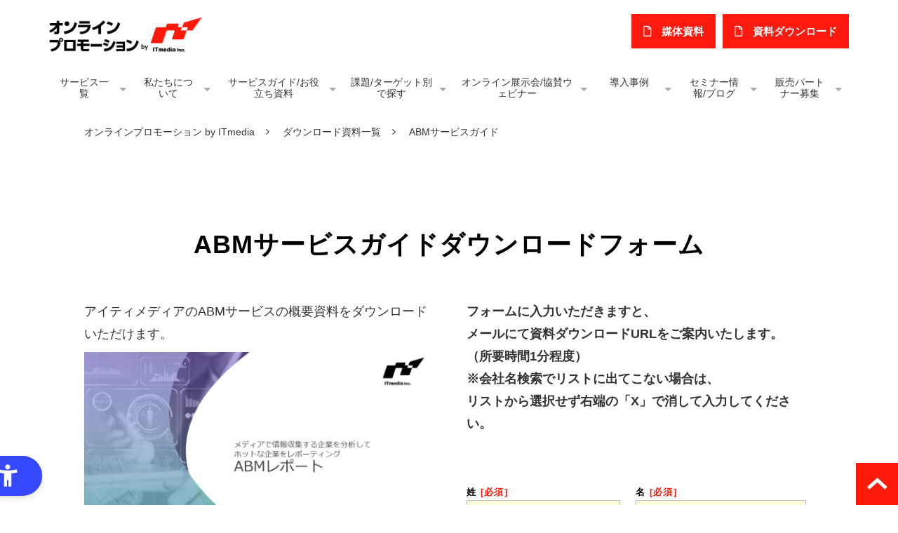

--- FILE ---
content_type: text/html; charset=utf-8
request_url: https://promotion.itmedia.co.jp/download/11
body_size: 14564
content:
<!DOCTYPE html><html lang="ja"><head><meta charSet="utf-8"/><meta name="viewport" content="width=device-width"/><meta property="og:locale" content="ja_JP"/><meta property="og:type" content="article"/><meta property="og:title" content=""/><meta property="og:description" content=""/><meta property="og:site_name" content="アイティメディア株式会社 ITmedia Inc."/><meta property="twitter:card" content="summary_large_image"/><meta property="twitter:title" content=""/><meta property="twitter:description" content=""/><meta property="og:image" content="https://ferret-one.akamaized.net/images/5eec7fbb3b01c46ff6e14421/large.png?utime=1592557499"/><meta property="twitter:image" content="https://ferret-one.akamaized.net/images/5eec7fbb3b01c46ff6e14421/large.png?utime=1592557499"/><meta content="noindex" name="robots"/><title>ABMサービスガイド</title><meta name="description" content="資料ダウンロードフォームです。必要事項にご記入のうえ、送信ボタンを押してください。ご不明点等ございましたらお問い合わせページでご質問を承ります。"/><link rel="canonical" href="https://promotion.itmedia.co.jp/download/11"/><meta property="og:url" content="https://promotion.itmedia.co.jp/download/11"/><link rel="shortcut icon" type="image/x-icon" href="https://ferret-one.akamaized.net/images/5eeac57f7f5e0a63a24df0fe/original.png?utime=1592444287"/><link rel="apple-touch-icon" href="https://ferret-one.akamaized.net/images/5f179ab9f8c22b6ca49db2c5/original.png?utime=1595382457"/><link href="//promotion.itmedia.co.jp/feed.atom" rel="alternate" title="ATOM" type="application/atom+xml"/><link href="https://ferret-one.akamaized.net/cms/website/build_20251223154906/css/theme/cms/navi/style.css" rel="stylesheet"/><link href="https://ferret-one.akamaized.net/cms/website/build_20251223154906/css/theme/cms/fo-base.css" rel="stylesheet"/><link href="https://ferret-one.akamaized.net/cms/website/build_20251223154906/css/font-awesome.min.css" rel="stylesheet"/><style class="colors-class-list"></style><link rel="preconnect" href="https://fonts.googleapis.com"/><link rel="preconnect" href="https://fonts.gstatic.com" crossorigin=""/><link rel="stylesheet" data-href="https://fonts.googleapis.com/css2?family=Noto+Sans+JP:wght@400;700&amp;display=swap" data-optimized-fonts="true"/><link href="/__/api/website/sites/c20040822151/base_designs/63f31514bc78e60032f18c47/style" rel="stylesheet"/><link href="https://ferret-one.akamaized.net/cms/website/build_20251223154906/css/global.css" rel="stylesheet"/><link href="/__/custom_css/sites/c20040822151?utime=1769031254075" rel="stylesheet"/><link href="/__/custom_css/pages/61149169f230c53745d28c34?utime=1769031254075" rel="stylesheet"/><meta name="next-head-count" content="31"/><script data-nscript="beforeInteractive">(function(w,d,s,l,i){w[l]=w[l]||[];w[l].push({'gtm.start':
    new Date().getTime(),event:'gtm.js'});var f=d.getElementsByTagName(s)[0],
    j=d.createElement(s),dl=l!='dataLayer'?'&l='+l:'';j.async=true;j.src=
    '//www.googletagmanager.com/gtm.js?id='+i+dl;f.parentNode.insertBefore(j,f);
    })(window,document,'script','dataLayer','GTM-NSH9CNQ');</script><link rel="preload" href="https://ferret-one.akamaized.net/cms/website/build_20251223154906/_next/static/css/3a2542541ae0a365.css" as="style"/><link rel="stylesheet" href="https://ferret-one.akamaized.net/cms/website/build_20251223154906/_next/static/css/3a2542541ae0a365.css" data-n-p=""/><link rel="preload" href="https://ferret-one.akamaized.net/cms/website/build_20251223154906/_next/static/css/86b167a98608df1a.css" as="style"/><link rel="stylesheet" href="https://ferret-one.akamaized.net/cms/website/build_20251223154906/_next/static/css/86b167a98608df1a.css" data-n-p=""/><noscript data-n-css=""></noscript><script defer="" nomodule="" src="https://ferret-one.akamaized.net/cms/website/build_20251223154906/_next/static/chunks/polyfills-c67a75d1b6f99dc8.js"></script><script src="https://ferret-one.akamaized.net/cms/website/build_20251223154906/javascripts/jquery-1.12.4.js" defer="" data-nscript="beforeInteractive"></script><script src="https://ferret-one.akamaized.net/cms/website/build_20251223154906/_next/static/chunks/webpack-a738e8c1c930f04e.js" defer=""></script><script src="https://ferret-one.akamaized.net/cms/website/build_20251223154906/_next/static/chunks/framework-79bce4a3a540b080.js" defer=""></script><script src="https://ferret-one.akamaized.net/cms/website/build_20251223154906/_next/static/chunks/main-f7336f9dc76502ff.js" defer=""></script><script src="https://ferret-one.akamaized.net/cms/website/build_20251223154906/_next/static/chunks/pages/_app-1c1efe28789e670d.js" defer=""></script><script src="https://ferret-one.akamaized.net/cms/website/build_20251223154906/_next/static/chunks/fec483df-e0f7afedb46a82ad.js" defer=""></script><script src="https://ferret-one.akamaized.net/cms/website/build_20251223154906/_next/static/chunks/1064-924f96e470c13a47.js" defer=""></script><script src="https://ferret-one.akamaized.net/cms/website/build_20251223154906/_next/static/chunks/1601-384935cec67d4297.js" defer=""></script><script src="https://ferret-one.akamaized.net/cms/website/build_20251223154906/_next/static/chunks/9257-a8076b1d1a5615f0.js" defer=""></script><script src="https://ferret-one.akamaized.net/cms/website/build_20251223154906/_next/static/chunks/131-01563986ccbef7bf.js" defer=""></script><script src="https://ferret-one.akamaized.net/cms/website/build_20251223154906/_next/static/chunks/6851-c311f6e494cfc678.js" defer=""></script><script src="https://ferret-one.akamaized.net/cms/website/build_20251223154906/_next/static/chunks/6915-fdceaa29a1ffee57.js" defer=""></script><script src="https://ferret-one.akamaized.net/cms/website/build_20251223154906/_next/static/chunks/7224-5cc81e69d876ceba.js" defer=""></script><script src="https://ferret-one.akamaized.net/cms/website/build_20251223154906/_next/static/chunks/7938-9b2941f070878cc5.js" defer=""></script><script src="https://ferret-one.akamaized.net/cms/website/build_20251223154906/_next/static/chunks/pages/website/%5BsiteName%5D/pages/%5BpageId%5D-03a6478296874f3a.js" defer=""></script><script src="https://ferret-one.akamaized.net/cms/website/build_20251223154906/_next/static/kz13Hgu_ifot1hNRU-nbp/_buildManifest.js" defer=""></script><script src="https://ferret-one.akamaized.net/cms/website/build_20251223154906/_next/static/kz13Hgu_ifot1hNRU-nbp/_ssgManifest.js" defer=""></script><link rel="stylesheet" href="https://fonts.googleapis.com/css2?family=Noto+Sans+JP:wght@400;700&display=swap"/></head><body id="page-custom-css-id"><div id="__next" data-reactroot=""><noscript><iframe title="gtm" src="https://www.googletagmanager.com/ns.html?id=GTM-NSH9CNQ" height="0" width="0" style="display:none;visibility:hidden"></iframe></noscript><div id="page-show" page_title="ABMサービスガイド" form_page="false"></div><div id="page-analyse" data-id="61149169f230c53745d28c34" style="display:none"></div><div class="navi-002-01 navi_custom two_row_sticky-navi__8HtZT"><header class="clearfix" role="banner" id="navigations" style="width:100%;box-sizing:border-box"><div class="inner"><div class="navigation-cont clearfix"><div class="logo"><div><a href="/"><img src="https://ferret-one.akamaized.net/images/5ed45b68595b7f2cd81a2e93/original.png?utime=1590975336" alt="アイティメディア株式会社 ITmedia Inc." width="266" height="61"/></a></div></div><div class="cont"><div class="row row-1"><div class="col col-1 widthAuto_col op-spIcon" style="width:50%"></div><div class="col col-2 hd_2btn_col widthAuto_col" style="width:50%"><div class="component component-1 btn_custom02 button"><div class="button-cont right"><a href="/mediadata" target="_self" class="right size-s white" style="font-weight:bold">媒体資料</a></div></div><div class="component component-2 btn_custom02 button"><div class="button-cont left"><a href="/download/09" target="_self" data-lp-cta="true" data-hu-event="【フォーム】運営メディア・サービス紹介資料" data-hu-actiontype="CTA" data-hu-label="共通ナビ" class="left size-s blue">​資料ダウンロード</a></div></div></div></div></div></div><nav class="main-menu navigation-hide-border navigation-font-family pc styles_hide-border__StoOO" style="font-family:;height:;min-height:;padding:;margin:;border:;overflow:;justify-content:"><ul class="clearfix"><li class="level-01-trigger"><a href="/service">サービス一覧</a><ul class="level-01-cont"><li class="level-02-trigger"><a href="/service/lead_generation">リード獲得サービス</a><ul class="level-02-cont"><li class="level-03"><a href="/service/cc/pipeline_dashboard">Pipeline Dashboard</a></li><li class="level-03"><a href="/service/lead_activation/abm">ABMレポート</a></li><li class="level-03"><a href="/service/lead_activation/abmalert">ABMアラート</a></li></ul></li><li class="level-02"><a href="/service/advertisement/advertorial">タイアップ・記事広告</a></li><li class="level-02"><a href="/service/advertisement/mail">メール広告</a></li><li class="level-02"><a href="/service/advertisement/netad">バナー広告</a></li><li class="level-02"><a href="/research">BtoBリサーチ</a></li><li class="level-02-trigger"><a href="/service/online_event/webinar">Webセミナー</a><ul class="level-02-cont"><li class="level-03"><a href="/service/techlive">TechLIVE</a></li></ul></li><li class="level-02"><a href="/service/advertisement/seminar">セミナー集客支援サービス</a></li><li class="level-02"><a href="/2744882">オンライン展示会/協賛ウェビナー</a></li></ul></li><li class="level-01-trigger"><a href="/aboutus">私たちについて</a><ul class="level-01-cont"><li class="level-02"><a href="/mediaintroduction">運営メディア紹介</a></li><li class="level-02"><a href="/reason">選ばれる理由</a></li><li class="level-02"><a href="/mailnews">お知らせメール・メルマガ登録</a></li></ul></li><li class="level-01-trigger"><a href="/downloadcontents">サービスガイド/お役立ち資料</a><ul class="level-01-cont"><li class="level-02"><a href="/serviceguide">サービス資料一覧</a></li><li class="level-02"><a href="/useful/useful">お役立ち資料一覧</a></li><li class="level-02"><a href="/labo">デジマ調査ラボ</a></li></ul></li><li class="level-01-trigger"><a href="/theme">課題/ターゲット別で探す</a><ul class="level-01-cont"><li class="level-02-trigger"><a href="/theme/awareness">認知を得たい/ブランディング</a><ul class="level-02-cont"><li class="level-03"><a href="/HR_tieup">採用タイアップ記事広告</a></li><li class="level-03"><a href="/4073851">グローバルタイアップ</a></li></ul></li><li class="level-02-trigger"><a href="/theme/lead_activation">営業活動の効率化</a><ul class="level-02-cont"><li class="level-03"><a href="/theme/interested">興味・関心者にアプローチ</a></li><li class="level-03"><a href="/theme/pipeline_dashboard">Pipeline Dashboard</a></li></ul></li><li class="level-02-trigger"><a href="/theme/leadgen">リード（見込み客）獲得</a><ul class="level-02-cont"><li class="level-03"><a href="/theme/virtualevent">オンラインイベント</a></li></ul></li><li class="level-02"><a href="/industry/dxsolution">産業別・業種別・地域別向け</a></li><li class="level-02"><a href="/theme/mdf">MDF（マーケティングデベロップメントファンド）活用</a></li><li class="level-02-trigger"><a href="/global">海外プロモーション</a><ul class="level-02-cont"><li class="level-03"><a href="/global/advertorial">グローバルタイアップ</a></li></ul></li></ul></li><li class="level-01-trigger"><a href="/plan">オンライン展示会/協賛ウェビナー</a><ul class="level-01-cont"><li class="level-02"><a href="/campaign">特集企画・キャンペーン</a></li></ul></li><li class="level-01-trigger"><a href="/case">導入事例</a><ul class="level-01-cont"><li class="level-02"><a href="/case/advertorial">タイアップ・記事広告 お客様の声・掲載事例検索</a></li></ul></li><li class="level-01-trigger"><a href="/seminerblog">セミナー情報/ブログ</a><ul class="level-01-cont"><li class="level-02"><a href="/seminar">セミナー情報</a></li><li class="level-02"><a href="/useful/marketing_yokocho">マーケティング横丁</a></li><li class="level-02"><a href="/useful/column">デジマのあれこれ</a></li><li class="level-02"><a href="/isr/column">ピヨピヨインサイドセールスの成長記</a></li></ul></li><li class="level-01-trigger"><a href="/salespartner">販売パートナー募集</a><ul class="level-01-cont"><li class="level-02"><a href="/salespartner/detail">販売パートナー制度</a></li></ul></li></ul></nav></div></header></div><div class="clearfix theme-fo-base v2-0 no-header" id="fo-base"><div class="breadcrumbs"><ul class="clearfix"><li><a href="/index">オンラインプロモーション by ITmedia</a></li><li><a href="/download">ダウンロード資料一覧</a></li><li><span>ABMサービスガイド</span></li></ul></div><div class="wrapper clearfix none page-61149169f230c53745d28c34"><div class="contents"><section class="content-element content-1 downloadform_sec"><div class="inner"><div class="row row-1"><div class="col col-1"><div id="61149169f230c53745d28c34-119864c27cb25aa60f2b5068" class="component component-1 hd_custom01 rich-heading heading rich-heading-align-center"><h1>ABMサービスガイドダウンロードフォーム</h1></div></div></div><div class="row row-2"><div class="col col-1 text_col" style="width:50%"><div class="component component-1 text text-align-left" style="overflow-wrap:break-word">アイティメディアのABMサービスの概要資料をダウンロードいただけます。</div><div class="component component-3 carousel index"><div class="loading flexslider"><ul class="slides"><li><a target="_self"><img data-carousel-src="https://ferret-one.akamaized.net/images/62a96ec69c18f700c72cf975/large.png?utime=1734943036" width="960" height="540" alt=""/></a><span></span></li></ul></div></div><div class="component component-5 customform_list01 richtext"><ul>
	<li>ABMレポート<br>
	概要、活用シーン、精度、セグメント</li>
	<li>ABMレポートオプションサービス<br>
	ターゲティングメール、テレマーケティング</li>
</ul>
</div><div class="component component-6 richtext"><p>●資料ダウンロードに関するお問い合わせは<a href="mailto:sales_sijou@ml.itmedia.co.jp" target="_self">こちら</a></p>
</div></div><div class="col col-2 form_col" style="width:50%"><div class="component component-1 text text-align-left" style="overflow-wrap:break-word"><em class="strong">フォームに入力いただきますと、<br />メールにて資料ダウンロードURLをご案内いたします。<br />（所要時間1分程度）<br />※会社名検索でリストに出てこない場合は、<br />リストから選択せず右端の「X」で消して入力してください。<br /></em></div><div class="component component-2 h1300 iframe"></div></div></div></div></section></div></div><div class="foot ft_custom01"><div class="foot-cont"><div class="row row-1 ftLink_row"><div class="col col-1" style="width:25%"><div class="component component-1 image resizeable-comp align-left" style="text-align:left"><img loading="lazy" id="" src="https://ferret-one.akamaized.net/images/5ed45b50595b7f2bdb1a2633/original.png?utime=1590975312" alt="" class="" style="width:210px;border-radius:0;max-width:100%" height="59" width="201" role="presentation"/></div><div class="component component-2 text text-align-left" style="overflow-wrap:break-word">〒102-0094<br />東京都千代田区紀尾井町3-12<br />（受付13階）<br /></div><div class="component component-3 richtext"><p><img alt="プライバシーマーク" loading="lazy" src="https://ferret-one.akamaized.net/images/5ed45aea464ab03b79c81d0d/normal.png?utime=1590975391" style="max-width: 100%; width: 40px; height: auto;">　<img alt="" loading="lazy" src="https://ferret-one.akamaized.net/images/66d53e481f507a09de4aff40/normal.jpeg?utime=1725251144" style="max-width: 100%; width: 79.9688px; height: auto;">　<img alt="" loading="lazy" src="https://ferret-one.akamaized.net/images/66d53e4858822602dfe9f21d/normal.jpeg?utime=1725251144" style="max-width: 100%; width: 71.9688px; height: auto;"></p>
</div></div><div class="col col-2" style="width:23.31511839708561%"><div class="component component-1 list vertical none"><ul style="overflow-wrap:break-word"><li><a href="/service" target="_self">サービス一覧</a></li><li><a href="/reason" target="_self">選ばれる理由</a></li><li><a href="/case" target="_self">導入事例</a></li><li><a href="/mediadata" target="_self">媒体資料一覧</a></li><li><a href="/plan" target="_self">オンライン展示会/協賛ウェビナー</a></li><li><a href="/campaign/campaign" target="_self">特集企画・キャンペーン</a></li><li><a href="/download" target="_self">資料ダウンロード</a></li><li><a href="/faq" target="_self">よくあるご質問</a></li></ul></div></div><div class="col col-3" style="width:23.31511839708561%"><div class="component component-1 list vertical none"><ul style="overflow-wrap:break-word"><li><a href="/seminar" target="_self">セミナー情報</a></li><li><a href="/useful/column" target="_self">デジマのあれこれ</a></li><li><a href="/labo" target="_self">デジマ調査ラボ</a></li><li><a href="/mailnews" target="_self">お知らせメール・メルマガ登録</a></li><li><a href="/news" target="_self">お知らせ</a></li><li><a href="https://corp.itmedia.co.jp/corp/profile/" target="_self">会社概要</a></li><li><a href="/english" target="_self">About ITmedia</a></li><li><a href="/order_regulation" target="_self">お申し込みと入稿規定</a></li></ul></div></div><div class="col col-4" style="width:25%"><div class="component component-1 list vertical none"><ul style="overflow-wrap:break-word"><li><a href="/salespartner" target="_self">販売パートナー募集</a></li><li><a href="/contact" target="_self">お問い合わせ</a></li><li><a href="https://corp.itmedia.co.jp/corp/privacy/privacy/" target="_self">プライバシーポリシー</a></li><li><a href="/ad-quality" target="_self">広告の品質確保について</a></li><li><a href="https://corp.itmedia.co.jp/media/pr/" target="_self">リリース受付・取材依頼について</a></li><li><a href="https://hnavi.co.jp/ad/" target="_self">発注ナビガイド</a></li></ul></div></div></div><div class="row row-2"><div class="col col-1" style="width:50%"><div class="component component-1 text text-align-left" style="overflow-wrap:break-word">　　　</div></div><div class="col col-2" style="width:50%"><div class="component component-1 search"><div class="search-cont"><form id="search_keyword" method="get" action="/__/search" accept-charset="UTF-8"><input type="search" name="q" id="q" placeholder="キーワードを入力してください" itemProp="query-input" required=""/><input type="hidden" name="page_id" value="61149169f230c53745d28c34"/><input type="hidden" name="place_holder" value="キーワードを入力してください"/><input type="hidden" name="display_items" value="show,title"/><input type="submit" value="検索"/></form></div></div></div></div><div class="row row-3 page_top_row"><div class="col col-1" style="width:100%"><div class="component component-1 image resizeable-comp align-left" style="text-align:left"><a href="#" target="_self" data-hu-event="LPお問い合わせ" data-hu-actiontype="click"><img loading="lazy" id="" src="https://ferret-one.akamaized.net/images/5ed45ae8464ab03aaac828d0/original.png?utime=1590975208" alt="トップへ戻る" class="" style="width:60px;border-radius:0;max-width:100%" height="60" width="60" role="presentation"/></a></div></div></div><div class="row row-4 page_top_row"><div class="col col-1" style="width:100%"></div></div></div><div class="foot-copyright"><p>(C) Copyright ITmedia Inc. All rights reserved.</p></div></div></div></div><script id="__NEXT_DATA__" type="application/json">{"props":{"pageProps":{"page":{"_id":"61149169f230c53745d28c34","name":"ABMサービスガイド","base_design_id":"63f31514bc78e60032f18c47","sidebar_position":"none","path":"/download/11","meta":{"_id":"61149169f230c53745d28c9d","title":"ABMサービスガイド","description":"資料ダウンロードフォームです。必要事項にご記入のうえ、送信ボタンを押してください。ご不明点等ございましたらお問い合わせページでご質問を承ります。"},"ogp":{"_id":"61149169f230c53745d28c9e","title":null,"description":null,"image_id":"5eec7fbb3b01c46ff6e14421"},"no_index":true},"layoutElements":{"navi":{"_id":"606cdfcfa155601eb388fef2","_type":"NaviElement","brand_title_font_weight_bold":true,"brand_title_color":"000000","use_brand_logo":true,"show_navi":true,"font_type":"","sass_str":".navi, .navi-001-01, .navi-002-01 {\n  /* sample */\n}\n","bg_color":null,"bg_image_id":null,"bg_position":null,"border_color":null,"border_width":null,"brand_title":null,"business_time":null,"created_at":"2020-09-25T05:17:14.961Z","fix_navi":true,"hide_border":true,"klass":"navi_custom","logo_id":"5ed45b68595b7f2cd81a2e93","logo_link":null,"margin_bottom":null,"margin_left":null,"margin_right":null,"margin_top":null,"no_bg_image":false,"old_style":false,"phone_number":null,"updated_at":"2024-08-16T01:22:57.622Z","brand_title_font_size":"medium","rows_count":"2","menu_items_count":"8","rows":[{"_id":"5f6d7d5a4e4e5b00405a7037","_type":"Row","sass_str":".row {\n  /* sample */\n}\n","background_src":null,"bg_color":null,"bg_image_id":null,"bg_position":null,"block_group":null,"border_color":null,"border_width":null,"created_at":"2020-09-25T05:17:14.961Z","designpart_name":null,"invisible":false,"klass":null,"margin_bottom":null,"margin_left":null,"margin_right":null,"margin_top":null,"mobile_reverse_order":false,"no_bg_image":false,"updated_at":"2020-09-25T05:17:14.961Z","lp_cta":false,"isShadowed":false,"columns":[{"_id":"5f6d7d5a4e4e5b00405a7034","sass_str":".col {\n  /* sample */\n}\n","_type":"Column","background_src":null,"bg_color":null,"bg_image_id":null,"bg_position":null,"border_color":null,"border_width":null,"created_at":"2020-09-25T05:17:14.961Z","designpart_name":null,"klass":"widthAuto_col op-spIcon","margin_bottom":null,"margin_left":null,"margin_right":null,"margin_top":null,"no_bg_image":false,"updated_at":"2020-09-25T05:17:14.961Z","width_percent":50,"lp_cta":false,"isShadowed":false,"components":[{"_id":"e5140a8ffb83232910d27353","_type":"ButtonComponent","sass_str":".component.button {\n  /* sample */\n}\n","actiontype":"click","align":"left","background_src":null,"bg_color":"","bg_image_id":null,"bg_position":"","bg_repeat":null,"border_color":"","border_style":null,"border_width":null,"button_color":"blue","button_color_customize":null,"button_link":null,"button_position":"right","button_size":"small","button_text":"媒体資料","color":"#ff0000","component_control":null,"content":null,"created_at":"2021-01-20T08:48:54.569Z","designpart_name":null,"event":"","font_size":null,"font_weight":"bold","invisible":true,"klass":"btn_custom_global","label":"","lp_cta":false,"margin_bottom":null,"margin_left":null,"margin_right":null,"margin_top":null,"no_bg_image":false,"updated_at":"2021-01-20T08:48:54.569Z","link":{"_id":"64672e7f37ab473ff862095e","open_target":"_self","article_id":null,"blog_id":null,"download_link":null,"heading_component_id":null,"heading_element_id":null,"no_follow":false,"page_id":"636cd8e168fd7519cf47e27f","title":"媒体資料","url":"/mediadata"}}]},{"_id":"5f6d7d5a4e4e5b00405a7035","sass_str":".col {\n  /* sample */\n}\n","_type":"Column","background_src":null,"bg_color":null,"bg_image_id":null,"bg_position":null,"border_color":null,"border_width":null,"created_at":"2020-09-25T05:17:14.961Z","designpart_name":null,"klass":"hd_2btn_col widthAuto_col","margin_bottom":null,"margin_left":null,"margin_right":null,"margin_top":null,"no_bg_image":false,"updated_at":"2020-09-25T05:17:14.961Z","width_percent":50,"lp_cta":false,"isShadowed":false,"components":[{"_id":"4578f032dcacf68143a3c851","_type":"ButtonComponent","sass_str":".component.button {\n  /* sample */\n}\n","actiontype":"click","align":"left","background_src":null,"bg_color":"","bg_image_id":null,"bg_position":"","bg_repeat":null,"border_color":"","border_style":null,"border_width":null,"button_color":"white","button_color_customize":null,"button_link":null,"button_position":"right","button_size":"small","button_text":"媒体資料","color":null,"component_control":null,"content":null,"created_at":"2021-01-20T08:48:54.569Z","designpart_name":null,"event":"","font_size":null,"font_weight":"bold","invisible":false,"klass":"btn_custom02","label":"","lp_cta":false,"margin_bottom":null,"margin_left":null,"margin_right":null,"margin_top":null,"no_bg_image":false,"updated_at":"2021-01-20T08:48:54.569Z","bg_fill_type":"","bg_fill_color":"","bg_fill_gradient_color":"","link":{"_id":"64672e7f37ab473ff8620960","open_target":"_self","page_id":"636cd8e168fd7519cf47e27f","title":"媒体資料","url":"/mediadata","no_follow":false}},{"_id":"d066730f501c444bbf78b0bc","_type":"ButtonComponent","sass_str":".component.button {\n  /* sample */\n}\n","actiontype":"CTA","align":"left","background_src":null,"bg_color":"","bg_image_id":null,"bg_position":"","bg_repeat":null,"border_color":"","border_style":null,"border_width":null,"button_color":"blue","button_color_customize":null,"button_link":null,"button_position":"left","button_size":"small","button_text":"​資料ダウンロード","color":null,"component_control":null,"content":null,"created_at":"2021-01-20T08:48:54.569Z","designpart_name":null,"event":"【フォーム】運営メディア・サービス紹介資料","font_size":null,"font_weight":null,"invisible":false,"klass":"btn_custom02","label":"共通ナビ","lp_cta":true,"margin_bottom":null,"margin_left":null,"margin_right":null,"margin_top":null,"no_bg_image":false,"updated_at":"2021-01-20T08:48:54.569Z","link":{"_id":"64672e7f37ab473ff862095f","open_target":"_self","page_id":"61a588f2f98ca43468d2ab5d","title":"運営メディア・サービス紹介資料ダウンロードフォーム","url":"/download/09","no_follow":false}}]}]}]},"footer":{"_id":"606cdfcfa155601eb388fef1","_type":"FooterElement","template":"# %{{trademark}}\n","sass_str":".foot {\n  /* sample */\n}\n","bg_color":null,"bg_image_id":null,"bg_position":null,"border_color":null,"border_width":null,"copyright":"(C) Copyright ITmedia Inc. All rights reserved.","created_at":"2020-09-25T05:17:14.963Z","klass":"ft_custom01","margin_bottom":null,"margin_left":null,"margin_right":null,"margin_top":null,"no_bg_image":false,"trademark":null,"updated_at":"2025-06-23T01:09:02.107Z","rows":[{"_id":"5f6d7d5a4e4e5b00405a703f","_type":"Row","sass_str":".row {\n  /* sample */\n}\n","background_src":null,"bg_color":null,"bg_image_id":null,"bg_position":null,"block_group":null,"border_color":null,"border_width":null,"created_at":"2020-09-25T05:17:14.963Z","designpart_name":null,"invisible":false,"klass":"ftLink_row","margin_bottom":null,"margin_left":null,"margin_right":null,"margin_top":null,"mobile_reverse_order":false,"no_bg_image":false,"updated_at":"2024-06-28T02:50:50.541Z","isShadowed":false,"lp_cta":false,"columns":[{"_id":"5f6d7d5a4e4e5b00405a7040","sass_str":".col {\n  /* sample */\n}\n","_type":"Column","background_src":null,"bg_color":null,"bg_image_id":null,"bg_position":null,"border_color":null,"border_width":null,"created_at":"2020-09-25T05:17:14.963Z","designpart_name":null,"klass":null,"margin_bottom":null,"margin_left":null,"margin_right":null,"margin_top":null,"no_bg_image":false,"updated_at":"2024-06-28T02:50:50.541Z","width_percent":25,"isShadowed":false,"lp_cta":false,"components":[{"_id":"f41420bfa109f1024e2d67e9","fullsize":false,"sass_str":".component.image {\n  /* sample */\n}\n","_type":"ImageComponent","actiontype":"click","align":"left","alt":"","amana_attachment_id":null,"anchor_link":null,"attachment_id":"5ed45b50595b7f2bdb1a2633","background_src":null,"bg_attachment_id":null,"bg_color":"","bg_image_id":null,"bg_position":"","bg_repeat":null,"border_color":"","border_radius":"0","border_style":null,"border_width":null,"component_control":null,"content":null,"created_at":"2021-01-20T08:48:54.564Z","default_image":null,"designpart_name":null,"event":"","height":"auto","image_type":"image/png","img_version":"large","invisible":false,"klass":"","label":"","link_to_separate_window":false,"lp_cta":false,"margin_bottom":null,"margin_left":null,"margin_right":null,"margin_top":null,"no_bg_image":false,"pixta_attachment_id":null,"resized_image_content_type":null,"resized_image_file_name":null,"resized_image_file_size":null,"resized_image_fingerprint":null,"resized_image_id":"64477c4045b05b0101318584","resized_image_updated_at":null,"updated_at":"2021-01-20T08:48:54.564Z","width":210,"link":{"_id":"64477c8f45b05b0101319969","open_target":"_self","article_id":null,"blog_id":null,"download_link":null,"heading_component_id":"","heading_element_id":null,"no_follow":false,"page_id":null,"title":"","url":""}},{"_id":"97aba9036bcd15b01533233f","color":"black","sass_str":".component.text {\n  /* sample */\n}\n","_type":"TextComponent","align":"left","background_src":null,"bg_color":"","bg_image_id":null,"bg_position":"","bg_repeat":null,"border_color":"","border_style":null,"border_width":null,"class_color":"","class_name":null,"component_control":null,"content":"〒102-0094\n東京都千代田区紀尾井町3-12\n（受付13階）\n","created_at":"2021-01-20T08:48:54.564Z","designpart_name":null,"invisible":false,"klass":"","margin_bottom":null,"margin_left":null,"margin_right":null,"margin_top":null,"markdown_html":"","mode":"rich_text","no_bg_image":false,"text_position":"left","updated_at":"2021-01-20T08:48:54.564Z"},{"_id":"d3d6729c675fe45428938fc1","color":"#000000","sass_str":".component.richtext {\n  /* sample */\n}\n","_type":"RichTextComponent","content":"\u003cp\u003e\u003cimg alt=\"プライバシーマーク\" loading=\"lazy\" src=\"https://ferret-one.akamaized.net/images/5ed45aea464ab03b79c81d0d/normal.png?utime=1590975391\" style=\"max-width: 100%; width: 40px; height: auto;\"\u003e　\u003cimg alt=\"\" loading=\"lazy\" src=\"https://ferret-one.akamaized.net/images/66d53e481f507a09de4aff40/normal.jpeg?utime=1725251144\" style=\"max-width: 100%; width: 79.9688px; height: auto;\"\u003e　\u003cimg alt=\"\" loading=\"lazy\" src=\"https://ferret-one.akamaized.net/images/66d53e4858822602dfe9f21d/normal.jpeg?utime=1725251144\" style=\"max-width: 100%; width: 71.9688px; height: auto;\"\u003e\u003c/p\u003e\n","align":"left","no_bg_image":false,"invisible":false}]},{"_id":"8c5098c24bb82442196ca6f2","sass_str":".col {\n  /* sample */\n}\n","_type":"Column","background_src":null,"bg_color":null,"bg_image_id":null,"bg_position":null,"border_color":null,"border_width":null,"created_at":"2021-01-20T08:48:54.564Z","designpart_name":null,"klass":null,"margin_bottom":null,"margin_left":null,"margin_right":null,"margin_top":null,"no_bg_image":false,"updated_at":"2024-06-28T02:50:50.541Z","width_percent":23.31511839708561,"isShadowed":false,"lp_cta":false,"components":[{"_id":"a267e80566118e7ba022ab35","sass_str":".component.list {\n  /* sample */\n}\n","show_arrangement":true,"_type":"ListComponent","align":"left","arrangement":"vertical","background_src":null,"bg_color":"","bg_image_id":null,"bg_position":"","bg_repeat":null,"border_color":"","border_style":null,"border_width":null,"color":null,"component_control":null,"content":null,"created_at":"2021-01-20T08:48:54.564Z","designpart_name":null,"klass":"","list_style_type":"none","margin_bottom":null,"margin_left":null,"margin_right":null,"margin_top":null,"no_bg_image":false,"updated_at":"2021-01-20T08:48:54.564Z","links":[{"_id":"64477c8f45b05b0101319946","open_target":"_self","article_id":null,"blog_id":null,"download_link":null,"heading_component_id":null,"heading_element_id":null,"no_follow":false,"page_id":"5ecdc20eb8726c4c1d7f7670","title":"サービス一覧","url":"/service"},{"_id":"64477c8f45b05b0101319947","open_target":"_self","article_id":null,"blog_id":null,"download_link":null,"heading_component_id":null,"heading_element_id":null,"no_follow":false,"page_id":"5ecdc20eb8726c4c1d7f75c9","title":"選ばれる理由","url":"/reason"},{"_id":"64477c8f45b05b0101319948","open_target":"_self","article_id":null,"blog_id":null,"download_link":null,"heading_component_id":null,"heading_element_id":null,"no_follow":false,"page_id":"5ecdc20eb8726c4c1d7f7536","title":"導入事例","url":"/case"},{"_id":"64477c8f45b05b0101319949","open_target":"_self","article_id":null,"blog_id":null,"download_link":null,"heading_component_id":null,"heading_element_id":null,"no_follow":false,"page_id":"636cd8e168fd7519cf47e27f","title":"媒体資料一覧","url":"/mediadata"},{"_id":"64477c8f45b05b010131994a","open_target":"_self","article_id":null,"blog_id":null,"download_link":null,"heading_component_id":null,"heading_element_id":null,"no_follow":false,"page_id":"5f066423b8bcb05a633b2f57","title":"オンライン展示会/協賛ウェビナー","url":"/plan"},{"_id":"64477c8f45b05b010131994b","open_target":"_self","article_id":null,"blog_id":null,"download_link":null,"heading_component_id":null,"heading_element_id":null,"no_follow":false,"page_id":"60f62fd3fc52263404864133","title":"特集企画・キャンペーン","url":"/campaign/campaign"},{"_id":"64477c8f45b05b010131994c","open_target":"_self","article_id":null,"blog_id":null,"download_link":null,"heading_component_id":null,"heading_element_id":null,"no_follow":false,"page_id":"5ed4572a491baf2daecd00c4","title":"資料ダウンロード","url":"/download"},{"_id":"6a256702b87b1ac2e4acc5c4","open_target":"_self","page_id":"5ecdc20db8726c4c1d7f7239","title":"よくあるご質問","url":"/faq","no_follow":false}]}]},{"_id":"516f2b663bfb50d3a8763c4c","sass_str":".col {\n  /* sample */\n}\n","_type":"Column","background_src":null,"bg_color":null,"bg_image_id":null,"bg_position":null,"border_color":null,"border_width":null,"created_at":"2021-01-20T08:48:54.564Z","designpart_name":null,"klass":null,"margin_bottom":null,"margin_left":null,"margin_right":null,"margin_top":null,"no_bg_image":false,"updated_at":"2024-06-28T02:50:50.541Z","width_percent":23.31511839708561,"isShadowed":false,"lp_cta":false,"components":[{"_id":"cb8e7cf869a1e00446b1b7fa","sass_str":".component.list {\n  /* sample */\n}\n","show_arrangement":true,"_type":"ListComponent","align":"left","arrangement":"vertical","background_src":null,"bg_color":"","bg_image_id":null,"bg_position":"","bg_repeat":null,"border_color":"","border_style":null,"border_width":null,"color":null,"component_control":null,"content":null,"created_at":"2021-01-20T08:48:54.564Z","designpart_name":null,"klass":"","list_style_type":"none","margin_bottom":null,"margin_left":null,"margin_right":null,"margin_top":null,"no_bg_image":false,"updated_at":"2021-01-20T08:48:54.564Z","links":[{"_id":"64477c8f45b05b010131994f","open_target":"_self","article_id":null,"blog_id":null,"download_link":null,"heading_component_id":null,"heading_element_id":null,"no_follow":false,"page_id":"5ecdc20ab8726c4c1d7f6c0a","title":"セミナー情報","url":"/seminar"},{"_id":"64477c8f45b05b0101319950","open_target":"_self","article_id":null,"blog_id":null,"download_link":null,"heading_component_id":null,"heading_element_id":null,"no_follow":false,"page_id":"613ab1f981c4d22b135854c2","title":"デジマのあれこれ","url":"/useful/column"},{"_id":"64477c8f45b05b0101319951","open_target":"_self","article_id":null,"blog_id":null,"download_link":null,"heading_component_id":null,"heading_element_id":null,"no_follow":false,"page_id":"6327b19cc234e17bf6ef91af","title":"デジマ調査ラボ","url":"/labo"},{"_id":"64477c8f45b05b0101319952","open_target":"_self","article_id":null,"blog_id":null,"download_link":null,"heading_component_id":null,"heading_element_id":null,"no_follow":false,"page_id":"5ed456703b01c4165b392d7e","title":"お知らせメール・メルマガ登録","url":"/mailnews"},{"_id":"64477c8f45b05b0101319953","open_target":"_self","article_id":null,"blog_id":null,"download_link":null,"heading_component_id":null,"heading_element_id":null,"no_follow":false,"page_id":"5ecdc20db8726c4c1d7f73f6","title":"お知らせ","url":"/news"},{"_id":"64477c8f45b05b0101319954","open_target":"_self","article_id":null,"blog_id":null,"download_link":"","heading_component_id":"","heading_element_id":"","no_follow":false,"page_id":null,"title":"会社概要","url":"https://corp.itmedia.co.jp/corp/profile/"},{"_id":"64477c8f45b05b0101319955","open_target":"_self","article_id":null,"blog_id":null,"download_link":null,"heading_component_id":null,"heading_element_id":null,"no_follow":false,"page_id":"5f86a6dd977cbe1720161d64","title":"About ITmedia","url":"/english"},{"_id":"68072fdb759abaad69760cb9","open_target":"_self","page_id":"5ed455a1491baf2dccccf3b5","title":"お申し込みと入稿規定","url":"/order_regulation","no_follow":false}]}]},{"_id":"cfb12e567f72b65a2fad9603","sass_str":".col {\n  /* sample */\n}\n","_type":"Column","background_src":null,"bg_color":null,"bg_image_id":null,"bg_position":null,"border_color":null,"border_width":null,"created_at":"2021-01-20T08:48:54.564Z","designpart_name":null,"klass":null,"margin_bottom":null,"margin_left":null,"margin_right":null,"margin_top":null,"no_bg_image":false,"updated_at":"2024-06-28T02:50:50.541Z","width_percent":25,"isShadowed":false,"lp_cta":false,"components":[{"_id":"dd3db29983ab65fa2fff7e48","sass_str":".component.list {\n  /* sample */\n}\n","show_arrangement":true,"_type":"ListComponent","align":"left","arrangement":"vertical","background_src":null,"bg_color":"","bg_image_id":null,"bg_position":"","bg_repeat":null,"border_color":"","border_style":null,"border_width":null,"color":null,"component_control":null,"content":null,"created_at":"2021-01-20T08:48:54.564Z","designpart_name":null,"klass":"","list_style_type":"none","margin_bottom":null,"margin_left":null,"margin_right":null,"margin_top":null,"no_bg_image":false,"updated_at":"2021-01-20T08:48:54.564Z","links":[{"_id":"64477c8f45b05b0101319959","open_target":"_self","page_id":"685899d7ceea90a15cdb15ea","title":"販売パートナー募集","url":"/salespartner","no_follow":false},{"_id":"64477c8f45b05b010131995a","open_target":"_self","article_id":null,"blog_id":null,"download_link":null,"heading_component_id":null,"heading_element_id":null,"no_follow":false,"page_id":"5ecdc20bb8726c4c1d7f6e2f","title":"お問い合わせ","url":"/contact"},{"_id":"64477c8f45b05b010131995b","open_target":"_self","article_id":null,"blog_id":null,"download_link":"","heading_component_id":"","heading_element_id":"","no_follow":false,"page_id":null,"title":"プライバシーポリシー","url":"https://corp.itmedia.co.jp/corp/privacy/privacy/"},{"_id":"b9f62d0f4a19a138b5f23332","open_target":"_self","page_id":"6674dbd40d57c300497e6623","title":"広告の品質確保について","url":"/ad-quality","no_follow":false},{"_id":"64477c8f45b05b010131995d","open_target":"_self","article_id":null,"blog_id":null,"download_link":"","heading_component_id":"","heading_element_id":"","no_follow":false,"page_id":null,"title":"リリース受付・取材依頼について","url":"https://corp.itmedia.co.jp/media/pr/"},{"_id":"64477c8f45b05b010131995e","open_target":"_self","article_id":null,"blog_id":null,"download_link":"","heading_component_id":"","heading_element_id":"","no_follow":false,"page_id":null,"title":"発注ナビガイド","url":"https://hnavi.co.jp/ad/"}]}]}]},{"_id":"30fe60724473f1dcc1f01082","_type":"Row","sass_str":".row {\n  /* sample */\n}\n","background_src":null,"bg_color":null,"bg_image_id":null,"bg_position":null,"block_group":null,"border_color":null,"border_width":null,"created_at":"2020-09-25T05:17:14.963Z","designpart_name":null,"invisible":false,"klass":"","margin_bottom":null,"margin_left":null,"margin_right":null,"margin_top":null,"mobile_reverse_order":false,"no_bg_image":false,"updated_at":"2024-06-28T02:50:50.542Z","isShadowed":false,"lp_cta":false,"columns":[{"_id":"f5308cbebb838d200ae2374e","sass_str":".col {\n  /* sample */\n}\n","_type":"Column","background_src":null,"bg_color":null,"bg_image_id":null,"bg_position":null,"border_color":null,"border_width":null,"created_at":"2020-09-25T05:17:14.963Z","designpart_name":null,"klass":null,"margin_bottom":null,"margin_left":null,"margin_right":null,"margin_top":null,"no_bg_image":false,"updated_at":"2024-06-28T02:50:50.542Z","width_percent":50,"isShadowed":false,"lp_cta":false,"components":[{"_id":"540f88e134e2cdbb970af9a2","color":"black","sass_str":".component.text {\n  /* sample */\n}\n","_type":"TextComponent","align":"left","background_src":null,"bg_color":"","bg_image_id":null,"bg_position":"","bg_repeat":null,"border_color":"","border_style":null,"border_width":null,"class_color":"","class_name":null,"component_control":null,"content":"　　　","created_at":null,"designpart_name":null,"invisible":false,"klass":"","margin_bottom":null,"margin_left":null,"margin_right":null,"margin_top":null,"markdown_html":"","mode":"rich_text","no_bg_image":false,"text_position":"left","updated_at":null}]},{"_id":"d38a73721d7f17b07aee6a59","sass_str":".col {\n  /* sample */\n}\n","_type":"Column","background_src":null,"bg_color":null,"bg_image_id":null,"bg_position":null,"border_color":null,"border_width":null,"created_at":"2021-01-20T08:48:54.565Z","designpart_name":null,"klass":null,"margin_bottom":null,"margin_left":null,"margin_right":null,"margin_top":null,"no_bg_image":false,"updated_at":"2024-06-28T02:50:50.542Z","width_percent":50,"isShadowed":false,"lp_cta":false,"components":[{"_id":"19c9de1050a850c7499b2b00","place_holder":"キーワードを入力してください","sass_str":".component.search {\n  /* sample */\n}\n","display_items":["show","title"],"_type":"SearchComponent","align":"left","background_src":null,"bg_color":null,"bg_image_id":null,"bg_position":null,"border_color":null,"border_width":null,"component_control":null,"content":"検索パーツ","created_at":"2021-01-20T08:48:54.565Z","designpart_name":null,"klass":null,"margin_bottom":null,"margin_left":null,"margin_right":null,"margin_top":null,"no_bg_image":false,"updated_at":"2021-01-20T08:48:54.565Z"}]}]},{"_id":"0183cc68aac32f5224af9295","_type":"Row","sass_str":".row {\n  /* sample */\n}\n","background_src":null,"bg_color":null,"bg_image_id":null,"bg_position":null,"block_group":null,"border_color":null,"border_width":null,"created_at":"2020-09-25T05:17:14.963Z","designpart_name":null,"invisible":false,"klass":"page_top_row","margin_bottom":null,"margin_left":null,"margin_right":null,"margin_top":null,"mobile_reverse_order":false,"no_bg_image":false,"updated_at":"2024-06-28T02:50:50.542Z","isShadowed":false,"lp_cta":false,"columns":[{"_id":"9fb51e178e1be5abd5398966","sass_str":".col {\n  /* sample */\n}\n","_type":"Column","background_src":null,"bg_color":null,"bg_image_id":null,"bg_position":null,"border_color":null,"border_width":null,"created_at":"2020-09-25T05:17:14.963Z","designpart_name":null,"klass":null,"margin_bottom":null,"margin_left":null,"margin_right":null,"margin_top":null,"no_bg_image":false,"updated_at":"2024-06-28T02:50:50.542Z","width_percent":100,"isShadowed":false,"lp_cta":false,"components":[{"_id":"848937fefad60e43227bd100","fullsize":false,"sass_str":".component.image {\n  /* sample */\n}\n","_type":"ImageComponent","actiontype":"click","align":"left","alt":"トップへ戻る","amana_attachment_id":null,"anchor_link":null,"attachment_id":"5ed45ae8464ab03aaac828d0","background_src":null,"bg_attachment_id":null,"bg_color":"","bg_image_id":null,"bg_position":"","bg_repeat":null,"border_color":"","border_radius":"0","border_style":null,"border_width":null,"component_control":null,"content":null,"created_at":null,"default_image":null,"designpart_name":null,"event":"LPお問い合わせ","height":"auto","image_type":"image/png","img_version":"normal","invisible":false,"klass":"","label":"","link_to_separate_window":false,"lp_cta":false,"margin_bottom":null,"margin_left":null,"margin_right":null,"margin_top":null,"no_bg_image":false,"pixta_attachment_id":null,"resized_image_content_type":null,"resized_image_file_name":null,"resized_image_file_size":null,"resized_image_fingerprint":null,"resized_image_id":"64477c4045b05b0101318586","resized_image_updated_at":null,"updated_at":null,"width":60,"link":{"_id":"64477c8f45b05b010131996b","open_target":"_self","article_id":null,"blog_id":null,"download_link":"","heading_component_id":"","heading_element_id":"","no_follow":false,"page_id":null,"title":"","url":"#"}}]}]},{"_id":"f7947c36236e5d1a6fd835d3","_type":"Row","sass_str":".row {\n  /* sample */\n}\n","background_src":null,"bg_color":null,"bg_image_id":null,"bg_position":null,"block_group":null,"border_color":null,"border_width":null,"created_at":"2020-09-25T05:17:14.963Z","designpart_name":null,"invisible":false,"klass":"page_top_row","margin_bottom":null,"margin_left":null,"margin_right":null,"margin_top":null,"mobile_reverse_order":false,"no_bg_image":false,"updated_at":"2024-06-28T02:50:50.542Z","isShadowed":false,"lp_cta":false,"columns":[{"_id":"9c1336f505dbfd8b71fbbd80","sass_str":".col {\n  /* sample */\n}\n","_type":"Column","background_src":null,"bg_color":null,"bg_image_id":null,"bg_position":null,"border_color":null,"border_width":null,"created_at":"2020-09-25T05:17:14.963Z","designpart_name":null,"klass":null,"margin_bottom":null,"margin_left":null,"margin_right":null,"margin_top":null,"no_bg_image":false,"updated_at":"2024-06-28T02:50:50.542Z","width_percent":100,"isShadowed":false,"lp_cta":false}]}]},"breadcrumb":{"_id":"61149169f230c53745d28c94","sass_str":".breadcrumbs {\n  /* sample */\n}\n","show_breadcrumb":true,"_type":"BreadcrumbElement","bg_color":null,"bg_image_id":null,"bg_position":null,"border_color":null,"border_width":null,"created_at":"2016-06-08T02:53:05.457Z","current_page_title":null,"klass":null,"margin_bottom":null,"margin_left":null,"margin_right":null,"margin_top":null,"no_bg_image":false,"updated_at":"2019-07-12T08:19:26.806Z","bg_repeat":null,"border_style":null}},"contentElements":[{"_id":"61149169f230c53745d28c93","bg_media_type":"image","bg_video_url":"","is_bg_video_mute_sound":true,"bg_video_fit_location":50,"bg_sp_image_position":"","bg_overlay_image_pattern":"bg_overlay_pattern_none","sass_str":".contents {\n  /* sample */\n}\n","_type":"ContentElement","background_image_ids":[],"bg_color":null,"bg_image_id":null,"bg_position":null,"bg_sp_image_id":null,"bg_texture_overlay_opacity":null,"block_component":null,"border_color":null,"border_width":null,"created_at":"2018-04-18T01:30:57.103Z","is_bg_video_repeat":false,"klass":"downloadform_sec","margin_bottom":null,"margin_left":null,"margin_right":null,"margin_top":null,"multi_backgrounds":null,"no_bg_image":false,"overlay_color":null,"overlay_opacity":null,"theme_block":null,"updated_at":"2024-12-23T08:29:57.182Z","use_sp_image":false,"bg_video_fit":"iframe-wrapper","bg_repeat":null,"bg_sp_image_repeat":null,"border_style":null,"invisible":false,"rows":[{"_id":"8feac369c0401920bfe0d90d","_type":"Row","sass_str":".row {\n  /* sample */\n}\n","background_src":null,"bg_color":null,"bg_image_id":null,"bg_position":null,"block_group":null,"border_color":null,"border_width":null,"created_at":"2021-08-12T03:11:37.368Z","invisible":false,"klass":null,"margin_bottom":null,"margin_left":null,"margin_right":null,"margin_top":null,"mobile_reverse_order":false,"no_bg_image":false,"updated_at":"2024-12-23T08:29:57.181Z","isShadowed":false,"lp_cta":false,"columns":[{"_id":"218318a9f9dc47b78a261e26","sass_str":".col {\n  /* sample */\n}\n","_type":"Column","background_src":null,"bg_color":null,"bg_image_id":null,"bg_position":null,"border_color":null,"border_width":null,"created_at":"2021-08-12T03:11:37.368Z","klass":null,"margin_bottom":null,"margin_left":null,"margin_right":null,"margin_top":null,"no_bg_image":false,"updated_at":"2024-12-23T08:29:57.181Z","width_percent":null,"isShadowed":false,"lp_cta":false,"components":[{"_id":"119864c27cb25aa60f2b5068","price_plan":"プラン","sass_str":".component.rich-heading {\n  /* sample */\n}\n","_type":"RichHeadingComponent","align":"left","background_src":null,"bg_color":"","bg_image_id":null,"bg_position":"","bg_repeat":null,"border_color":"","border_style":null,"border_width":null,"class_color":"","class_name":null,"component_control":null,"content":"ABMサービスガイドダウンロードフォーム","created_at":"2021-08-12T03:11:37.368Z","element_id":null,"invisible":false,"klass":"hd_custom01","margin_bottom":null,"margin_left":null,"margin_right":null,"margin_top":null,"no_bg_image":false,"price_plan_color":null,"rich_heading_type":"h1","text_position":"center","updated_at":"2021-08-12T03:11:37.368Z","mobile_component":{"_id":"2bc078cb1aa353209c30c547","price_plan":"プラン","sass_str":".component.rich-heading {\n  /* sample */\n}\n","_type":"RichHeadingComponent","align":"left","background_src":null,"bg_color":"","bg_image_id":null,"bg_position":"","bg_repeat":null,"border_color":"","border_style":null,"border_width":null,"class_color":"","class_name":null,"component_control":null,"content":"ABMサービスガイドダウンロード","created_at":"2020-05-27T01:27:39.528Z","element_id":null,"invisible":false,"klass":"hd_custom01","margin_bottom":null,"margin_left":null,"margin_right":null,"margin_top":null,"no_bg_image":false,"price_plan_color":null,"rich_heading_type":"h1","text_position":"center","updated_at":"2020-05-27T01:27:39.528Z"}}]}]},{"_id":"4b73ae98d2f36dba95c0e212","_type":"Row","sass_str":".row {\n  /* sample */\n}\n","background_src":null,"bg_color":null,"bg_image_id":null,"bg_position":null,"bg_repeat":null,"block_group":null,"border_color":null,"border_style":null,"border_width":null,"created_at":"2021-08-12T03:11:37.369Z","invisible":false,"klass":null,"margin_bottom":null,"margin_left":null,"margin_right":null,"margin_top":null,"mobile_reverse_order":false,"no_bg_image":false,"updated_at":"2024-12-23T08:29:57.181Z","isShadowed":false,"lp_cta":false,"columns":[{"_id":"568061aea7a813a4ccc53102","sass_str":".col {\n  /* sample */\n}\n","_type":"Column","background_src":null,"bg_color":null,"bg_image_id":null,"bg_position":null,"border_color":null,"border_width":null,"created_at":"2021-08-12T03:11:37.368Z","klass":"text_col","margin_bottom":null,"margin_left":null,"margin_right":null,"margin_top":null,"no_bg_image":false,"updated_at":"2024-12-23T08:29:57.181Z","width_percent":50,"isShadowed":false,"lp_cta":false,"components":[{"_id":"f9e23fc435b813aa5e733407","color":"black","sass_str":".component.text {\n  /* sample */\n}\n","_type":"TextComponent","align":"left","background_src":null,"bg_color":"","bg_image_id":null,"bg_position":"","bg_repeat":null,"border_color":"","border_style":null,"border_width":null,"class_color":"","class_name":null,"component_control":null,"content":"アイティメディアのABMサービスの概要資料をダウンロードいただけます。","created_at":"2021-08-12T03:11:37.368Z","invisible":false,"klass":"","margin_bottom":null,"margin_left":null,"margin_right":null,"margin_top":null,"markdown_html":null,"mode":"rich_text","no_bg_image":false,"text_position":"left","updated_at":"2021-08-12T03:11:37.368Z"},{"_id":"fc2f4db240d7df75acab5f0b","fullsize":true,"sass_str":".component.image {\n  /* sample */\n}\n","_type":"ImageComponent","alt":"","align":"left","event":"","actiontype":"click","label":"","link_to_separate_window":false,"invisible":false,"no_bg_image":false,"lp_cta":false,"img_version":"large","border_radius":"0"},{"_id":"944dc0ad51f563a9633ad196","alts":[""],"sass_str":".component.carousel {\n  /* sample */\n}\n","_type":"CarouselComponent","speed":"normal","show_navigation":true,"captions":["",""],"link_to_separate_windows":[false,false,false,false],"attachment_ids":["62a96ec69c18f700c72cf975"],"no_bg_image":false,"align":"left","img_version":"large","links":[{"_id":"7f224f4c5266ddb57a86b96b","open_target":"_self","page_id":null,"heading_component_id":"","heading_element_id":"","download_link":"","article_id":null,"blog_id":null,"title":"","url":"","no_follow":false},{"_id":"18c23f9c861ecebe00c3e271","open_target":"_self","page_id":null,"heading_component_id":"","heading_element_id":"","download_link":"","article_id":null,"blog_id":null,"title":"","url":"","no_follow":false}]},{"_id":"9f160cc087796839aca38687","color":"black","sass_str":".component.text {\n  /* sample */\n}\n","_type":"TextComponent","content":"※資料は製造業向けとその他業種向けに分かれております。","markdown_html":"","text_position":"left","invisible":true,"mode":"rich_text","class_color":"","no_bg_image":false,"align":"left"},{"_id":"ebe045168eb7951880ce8d27","color":"#000000","sass_str":".component.richtext {\n  /* sample */\n}\n","_type":"RichTextComponent","align":"left","background_src":null,"bg_color":"","bg_image_id":null,"bg_position":"","bg_repeat":null,"border_color":"","border_style":null,"border_width":null,"component_control":null,"content":"\u003cul\u003e\n\t\u003cli\u003eABMレポート\u003cbr\u003e\n\t概要、活用シーン、精度、セグメント\u003c/li\u003e\n\t\u003cli\u003eABMレポートオプションサービス\u003cbr\u003e\n\tターゲティングメール、テレマーケティング\u003c/li\u003e\n\u003c/ul\u003e\n","created_at":"2021-08-12T03:11:37.368Z","invisible":false,"klass":"customform_list01","margin_bottom":null,"margin_left":null,"margin_right":null,"margin_top":null,"no_bg_image":false,"rich_text_component":null,"updated_at":"2021-08-12T03:11:37.368Z","mobile_component":{"_id":"4b4498b5a5f1243eef47d7bd","color":"#000000","sass_str":".component.richtext {\n  /* sample */\n}\n","_type":"RichTextComponent","align":"left","background_src":null,"bg_color":"","bg_image_id":null,"bg_position":"","bg_repeat":null,"border_color":"","border_style":null,"border_width":null,"component_control":null,"content":"\u003cul\u003e\n\t\u003cli\u003eABMレポート\u003cbr\u003e\n\t概要、活用シーン、精度、セグメント\u003c/li\u003e\n\t\u003cli\u003eABMレポートオプションサービス\u003cbr\u003e\n\tターゲティングメール、テレマーケティング\u003c/li\u003e\n\t\u003cli\u003eABM関連商品\u003cbr\u003e\n\tABM データ、ABM フィルタ、ABM アラート　など\u003c/li\u003e\n\u003c/ul\u003e\n","created_at":"2021-06-25T01:10:45.670Z","invisible":false,"klass":"customform_list01","margin_bottom":null,"margin_left":null,"margin_right":null,"margin_top":null,"no_bg_image":false,"rich_text_component":null,"updated_at":"2021-06-25T01:10:45.670Z"}},{"_id":"31bb2f7c6cf66293e79ee993","color":"#000000","sass_str":".component.richtext {\n  /* sample */\n}\n","_type":"RichTextComponent","align":"left","background_src":null,"bg_color":"","bg_image_id":null,"bg_position":"","bg_repeat":null,"border_color":"","border_style":null,"border_width":null,"component_control":null,"content":"\u003cp\u003e●資料ダウンロードに関するお問い合わせは\u003ca href=\"mailto:sales_sijou@ml.itmedia.co.jp\" target=\"_self\"\u003eこちら\u003c/a\u003e\u003c/p\u003e\n","created_at":"2021-08-12T03:11:37.368Z","invisible":false,"klass":"","margin_bottom":null,"margin_left":null,"margin_right":null,"margin_top":null,"no_bg_image":false,"rich_text_component":null,"updated_at":"2021-08-12T03:11:37.368Z"}]},{"_id":"b0122b16515988c7fc2eeae0","sass_str":".col {\n  /* sample */\n}\n","_type":"Column","background_src":null,"bg_color":null,"bg_image_id":null,"bg_position":null,"bg_repeat":null,"border_color":null,"border_style":null,"border_width":null,"created_at":"2021-08-12T03:11:37.369Z","klass":"form_col","margin_bottom":null,"margin_left":null,"margin_right":null,"margin_top":null,"no_bg_image":false,"updated_at":"2024-12-23T08:29:57.181Z","width_percent":50,"isShadowed":false,"lp_cta":false,"components":[{"_id":"e378afc5dfc26c43307526f2","color":"black","sass_str":".component.text {\n  /* sample */\n}\n","_type":"TextComponent","align":"left","background_src":null,"bg_color":"","bg_image_id":null,"bg_position":"","bg_repeat":null,"border_color":"","border_style":null,"border_width":null,"class_color":"","class_name":null,"component_control":null,"content":"\u003cem class=\"strong\"\u003eフォームに入力いただきますと、\nメールにて資料ダウンロードURLをご案内いたします。\n（所要時間1分程度）\n※会社名検索でリストに出てこない場合は、\nリストから選択せず右端の「X」で消して入力してください。\n\u003c/em\u003e","created_at":"2021-08-12T03:11:37.368Z","invisible":false,"klass":"","margin_bottom":null,"margin_left":null,"margin_right":null,"margin_top":null,"markdown_html":null,"mode":"rich_text","no_bg_image":false,"text_position":"left","updated_at":"2021-08-12T03:11:37.368Z"},{"_id":"235bfa5a61a75e445f2f3a30","sass_str":".component.iframe-comp {\n  /* sample */\n}\n","_type":"IframeComponent","align":"left","background_src":null,"bg_color":null,"bg_image_id":null,"bg_position":null,"border_color":null,"border_width":null,"changed_src":"\u003ciframe src=\"https://go.itmedia.co.jp/l/291242/2021-08-11/25kdhgk\" width=\"100%\" height=\"100%\"\u003e\u003c/iframe\u003e","component_control":null,"content":null,"created_at":"2021-08-12T03:11:37.369Z","err_msg":"","height":"100%","klass":"h1300","margin_bottom":null,"margin_left":null,"margin_right":null,"margin_top":null,"no_bg_image":false,"responsive_type":null,"src":"\u003ciframe src=\"https://go.itmedia.co.jp/l/291242/2021-08-11/25kdhgk\"\u003e\u003c/iframe\u003e","updated_at":"2021-08-12T03:11:37.369Z","width":"100%"}]}]}]}],"site":{"_id":"5e8d5e6fe5e00e7aeac1a0fa","name":"c20040822151","title":"アイティメディア株式会社 ITmedia Inc.","public_powered_link":false,"theme":{"_id":"58b4cf57256aa667ab000000","color":"FFFFFF","name":"fo-base","display_name":"ferretOneBase","image_content_type":"image/png","image_file_size":"613048","image_fingerprint":"","status":true,"updated_at":"2020-11-05T01:49:34.534Z","created_at":"2017-02-28T01:16:07.730Z","is_sub_theme":false,"is_admin_theme":false,"theme_type":"","site_type_id":"undefined","description":""},"cms_ver":"v2-0","semantic_html":true,"use_theme_navi_css":true,"js_script_enable":true,"google_tagmanager_id":"GTM-NSH9CNQ","show_top_breadcrumb":true,"favicon_id":"5eeac57f7f5e0a63a24df0fe","webclip_id":"5f179ab9f8c22b6ca49db2c5","public_with_test_mode":false,"access_tracking":true,"rss_feed":"5ecdc20db8726c4c1d7f73f6","domain":"promotion.itmedia.co.jp","google_webmaster_content":"50Re24a2a0gRsCtSih_61UqfCclh3MZwPPtGsfH5IVQ","ogp_image_id":"5eec7fbb3b01c46ff6e14421","allow_sanitize":true,"cert":{"_id":"5efa830892cb4e68c07b82f9","status":"self_cert","use_sans":false,"expires_at":"2026-07-11T14:59:00.000Z","current_domain":"promotion.itmedia.co.jp","updated_at":"2025-06-26T08:36:43.911Z","created_at":"2020-06-30T00:10:48.626Z"},"ad_storage":false,"analytics_storage":false},"ctactions":[],"designpartNames":[],"colorList":{},"entryForms":[],"imageUrls":[{"_id":"5ed45ae8464ab03aaac828d1","path":"images/5ed45ae8464ab03aaac828d0/original.png","upload_image_id":"5ed45ae8464ab03aaac828d0","updated_at":"2020-06-01T01:33:28.579Z","created_at":"2020-06-01T01:33:28.579Z","upload_image":{"image_original_width":60,"image_original_height":60}},{"_id":"5ed45b50595b7f2bdb1a2634","path":"images/5ed45b50595b7f2bdb1a2633/original.png","upload_image_id":"5ed45b50595b7f2bdb1a2633","updated_at":"2020-06-01T01:35:12.358Z","created_at":"2020-06-01T01:35:12.358Z","upload_image":{"image_original_width":201,"image_original_height":59}},{"_id":"5ed45b68595b7f2cd81a2e94","path":"images/5ed45b68595b7f2cd81a2e93/original.png","upload_image_id":"5ed45b68595b7f2cd81a2e93","updated_at":"2020-06-01T01:35:36.213Z","created_at":"2020-06-01T01:35:36.213Z","upload_image":{"image_original_width":266,"image_original_height":61}},{"_id":"5eeac57f7f5e0a63a24df0ff","path":"images/5eeac57f7f5e0a63a24df0fe/original.png","upload_image_id":"5eeac57f7f5e0a63a24df0fe","updated_at":"2020-06-18T01:38:07.833Z","created_at":"2020-06-18T01:38:07.833Z","upload_image":{"image_original_width":152,"image_original_height":152}},{"_id":"5eec7fbb3b01c46ff6e14422","path":"images/5eec7fbb3b01c46ff6e14421/original.png","upload_image_id":"5eec7fbb3b01c46ff6e14421","updated_at":"2020-06-19T09:04:59.155Z","created_at":"2020-06-19T09:04:59.155Z","upload_image":{"image_original_width":1200,"image_original_height":630}},{"_id":"5f179ab9f8c22b6ca49db2c6","path":"images/5f179ab9f8c22b6ca49db2c5/original.png","upload_image_id":"5f179ab9f8c22b6ca49db2c5","updated_at":"2020-07-22T01:47:37.353Z","created_at":"2020-07-22T01:47:37.353Z","upload_image":{"image_original_width":180,"image_original_height":180}},{"_id":"62a96ec69c18f700c72cf976","path":"images/62a96ec69c18f700c72cf975/original.png","upload_image_id":"62a96ec69c18f700c72cf975","updated_at":"2024-12-23T08:37:16.716Z","created_at":"2022-06-15T05:31:50.964Z","upload_image":{"image_original_width":960,"image_original_height":540}}],"breadcrumbItems":[{"name":"オンラインプロモーション by ITmedia","path":"/index"},{"name":"ダウンロード資料一覧","path":"/download"},{"name":"ABMサービスガイド"}],"globalNaviTree":{"5ecdc210b8726c4c1d7f7950":{"item":{"parent_id":null,"path":"/service","name":"サービス一覧"},"children":["63a514ce63d8604cd096943e","5f4614065b5ed17827061130","5f574397ab6e480ef06e362e","5fa385178d15750bae07bd52","62a291c103cd993784d3a4b1","642a4becf1ffd50199b8c6d3","5f7e635ded5bf75ab9fbe9f6","631af546f62f99004917172e"]},"64fa86795c867b235da650fc":{"item":{"parent_id":null,"path":"/aboutus","name":"私たちについて"},"children":["63edfa0db2370a156ca4a41a","5ecdc210b8726c4c1d7f7951","5ed456703b01c4165b392d7f"]},"65025b911bf67436e20dda90":{"item":{"parent_id":null,"path":"/downloadcontents","name":"サービスガイド/お役立ち資料"},"children":["63bfd5e9bba2470dbce7667f","60f63740b8c0e602b7f596ee","6327b19dc234e17bf6ef9220"]},"617617d00125176c30988cfa":{"item":{"parent_id":null,"path":"/theme","name":"課題/ターゲット別で探す"},"children":["61c2c95f0a7de7092d1db401","61c9176e4b1f495227e0ad1d","61c5827c4b1f4949c4e07dad","66fb5cd3fede33037fca9ce8","6805c66b84c4ce0125746417","5eeb1fce3b01c40face070f5"]},"5f066424b8bcb05a633b3109":{"item":{"parent_id":null,"path":"/plan","name":"オンライン展示会/協賛ウェビナー"},"children":["5ed9e02280618c789fa49642"]},"5ecdc210b8726c4c1d7f7952":{"item":{"parent_id":null,"path":"/case","name":"導入事例"},"children":["5f62b61cd43d626e6f0ee48a"]},"65025de2ee443929e534a332":{"item":{"parent_id":null,"path":"/seminerblog","name":"セミナー情報/ブログ"},"children":["5ecdc211b8726c4c1d7f7955","60f5239cfc52260049865feb","613ab1fa81c4d22b1358556d","616ff0027db8b8113d552454"]},"685899d7ceea90a15cdb16fa":{"item":{"parent_id":null,"path":"/salespartner","name":"販売パートナー募集"},"children":["684b78c888056f1c30629833"]},"63a514ce63d8604cd096943e":{"item":{"parent_id":"5ecdc210b8726c4c1d7f7950","path":"/service/lead_generation","name":"リード獲得サービス"},"children":["68da3f357bb058095035ba0c","5fbca67e38002525da441578","60826c765bd42f38f98a94b5"]},"68da3f357bb058095035ba0c":{"item":{"parent_id":"63a514ce63d8604cd096943e","path":"/service/cc/pipeline_dashboard","name":"Pipeline Dashboard"},"children":[]},"5fbca67e38002525da441578":{"item":{"parent_id":"63a514ce63d8604cd096943e","path":"/service/lead_activation/abm","name":"ABMレポート"},"children":[]},"60826c765bd42f38f98a94b5":{"item":{"parent_id":"63a514ce63d8604cd096943e","path":"/service/lead_activation/abmalert","name":"ABMアラート"},"children":[]},"5f4614065b5ed17827061130":{"item":{"parent_id":"5ecdc210b8726c4c1d7f7950","path":"/service/advertisement/advertorial","name":"タイアップ・記事広告"},"children":[]},"5f574397ab6e480ef06e362e":{"item":{"parent_id":"5ecdc210b8726c4c1d7f7950","path":"/service/advertisement/mail","name":"メール広告"},"children":[]},"5fa385178d15750bae07bd52":{"item":{"parent_id":"5ecdc210b8726c4c1d7f7950","path":"/service/advertisement/netad","name":"バナー広告"},"children":[]},"62a291c103cd993784d3a4b1":{"item":{"parent_id":"5ecdc210b8726c4c1d7f7950","path":"/research","name":"BtoBリサーチ"},"children":[]},"642a4becf1ffd50199b8c6d3":{"item":{"parent_id":"5ecdc210b8726c4c1d7f7950","path":"/service/online_event/webinar","name":"Webセミナー"},"children":["690d3fb5dc8e8b1a61e576cc"]},"690d3fb5dc8e8b1a61e576cc":{"item":{"parent_id":"642a4becf1ffd50199b8c6d3","path":"/service/techlive","name":"TechLIVE"},"children":[]},"5f7e635ded5bf75ab9fbe9f6":{"item":{"parent_id":"5ecdc210b8726c4c1d7f7950","path":"/service/advertisement/seminar","name":"セミナー集客支援サービス"},"children":[]},"631af546f62f99004917172e":{"item":{"parent_id":"5ecdc210b8726c4c1d7f7950","path":"/2744882","name":"オンライン展示会/協賛ウェビナー"},"children":[]},"63edfa0db2370a156ca4a41a":{"item":{"parent_id":"64fa86795c867b235da650fc","path":"/mediaintroduction","name":"運営メディア紹介"},"children":[]},"5ecdc210b8726c4c1d7f7951":{"item":{"parent_id":"64fa86795c867b235da650fc","path":"/reason","name":"選ばれる理由"},"children":[]},"5ed456703b01c4165b392d7f":{"item":{"parent_id":"64fa86795c867b235da650fc","path":"/mailnews","name":"お知らせメール・メルマガ登録"},"children":[]},"63bfd5e9bba2470dbce7667f":{"item":{"parent_id":"65025b911bf67436e20dda90","path":"/serviceguide","name":"サービス資料一覧"},"children":[]},"60f63740b8c0e602b7f596ee":{"item":{"parent_id":"65025b911bf67436e20dda90","path":"/useful/useful","name":"お役立ち資料一覧"},"children":[]},"6327b19dc234e17bf6ef9220":{"item":{"parent_id":"65025b911bf67436e20dda90","path":"/labo","name":"デジマ調査ラボ"},"children":[]},"61c2c95f0a7de7092d1db401":{"item":{"parent_id":"617617d00125176c30988cfa","path":"/theme/awareness","name":"認知を得たい/ブランディング"},"children":["610a3e69310c3605bffb1570","67345fc25d1c800c82560fa7"]},"610a3e69310c3605bffb1570":{"item":{"parent_id":"61c2c95f0a7de7092d1db401","path":"/HR_tieup","name":"採用タイアップ記事広告"},"children":[]},"67345fc25d1c800c82560fa7":{"item":{"parent_id":"61c2c95f0a7de7092d1db401","path":"/4073851","name":"グローバルタイアップ"},"children":[]},"61c9176e4b1f495227e0ad1d":{"item":{"parent_id":"617617d00125176c30988cfa","path":"/theme/lead_activation","name":"営業活動の効率化"},"children":["61b153ffc93020326a47cd7b","691fb022fdc07014bd74b0a3"]},"61b153ffc93020326a47cd7b":{"item":{"parent_id":"61c9176e4b1f495227e0ad1d","path":"/theme/interested","name":"興味・関心者にアプローチ"},"children":[]},"691fb022fdc07014bd74b0a3":{"item":{"parent_id":"61c9176e4b1f495227e0ad1d","path":"/theme/pipeline_dashboard","name":"Pipeline Dashboard"},"children":[]},"61c5827c4b1f4949c4e07dad":{"item":{"parent_id":"617617d00125176c30988cfa","path":"/theme/leadgen","name":"リード（見込み客）獲得"},"children":["61c907ac4b1f49505ce022b8"]},"61c907ac4b1f49505ce022b8":{"item":{"parent_id":"61c5827c4b1f4949c4e07dad","path":"/theme/virtualevent","name":"オンラインイベント"},"children":[]},"66fb5cd3fede33037fca9ce8":{"item":{"parent_id":"617617d00125176c30988cfa","path":"/industry/dxsolution","name":"産業別・業種別・地域別向け"},"children":[]},"6805c66b84c4ce0125746417":{"item":{"parent_id":"617617d00125176c30988cfa","path":"/theme/mdf","name":"MDF（マーケティングデベロップメントファンド）活用"},"children":[]},"5eeb1fce3b01c40face070f5":{"item":{"parent_id":"617617d00125176c30988cfa","path":"/global","name":"海外プロモーション"},"children":["66d674a3233bfa006412ccdb"]},"66d674a3233bfa006412ccdb":{"item":{"parent_id":"5eeb1fce3b01c40face070f5","path":"/global/advertorial","name":"グローバルタイアップ"},"children":[]},"5ed9e02280618c789fa49642":{"item":{"parent_id":"5f066424b8bcb05a633b3109","path":"/campaign","name":"特集企画・キャンペーン"},"children":[]},"5f62b61cd43d626e6f0ee48a":{"item":{"parent_id":"5ecdc210b8726c4c1d7f7952","path":"/case/advertorial","name":"タイアップ・記事広告 お客様の声・掲載事例検索"},"children":[]},"5ecdc211b8726c4c1d7f7955":{"item":{"parent_id":"65025de2ee443929e534a332","path":"/seminar","name":"セミナー情報"},"children":[]},"60f5239cfc52260049865feb":{"item":{"parent_id":"65025de2ee443929e534a332","path":"/useful/marketing_yokocho","name":"マーケティング横丁"},"children":[]},"613ab1fa81c4d22b1358556d":{"item":{"parent_id":"65025de2ee443929e534a332","path":"/useful/column","name":"デジマのあれこれ"},"children":[]},"616ff0027db8b8113d552454":{"item":{"parent_id":"65025de2ee443929e534a332","path":"/isr/column","name":"ピヨピヨインサイドセールスの成長記"},"children":[]},"684b78c888056f1c30629833":{"item":{"parent_id":"685899d7ceea90a15cdb16fa","path":"/salespartner/detail","name":"販売パートナー制度"},"children":[]}},"inUsingThirdParties":{"googleAd":false,"hatena":false,"facebook":false,"twitter":false,"line":false,"pocket":false},"includesCarousel":true,"includesForm":false,"canonicalUrl":"https://promotion.itmedia.co.jp/download/11","linkUrls":[{"id":"5ecdc20ab8726c4c1d7f6c0a","url":"/seminar"},{"id":"5ecdc20bb8726c4c1d7f6e2f","url":"/contact"},{"id":"5ecdc20db8726c4c1d7f7239","url":"/faq"},{"id":"5ecdc20db8726c4c1d7f73f6","url":"/news"},{"id":"5ecdc20eb8726c4c1d7f7536","url":"/case"},{"id":"5ecdc20eb8726c4c1d7f75c9","url":"/reason"},{"id":"5ecdc20eb8726c4c1d7f7670","url":"/service"},{"id":"5ed455a1491baf2dccccf3b5","url":"/order_regulation"},{"id":"5ed456703b01c4165b392d7e","url":"/mailnews"},{"id":"5ed4572a491baf2daecd00c4","url":"/download"},{"id":"5f066423b8bcb05a633b2f57","url":"/plan"},{"id":"5f86a6dd977cbe1720161d64","url":"/english"},{"id":"60f62fd3fc52263404864133","url":"/campaign/campaign"},{"id":"613ab1f981c4d22b135854c2","url":"/useful/column"},{"id":"61a588f2f98ca43468d2ab5d","url":"/download/09"},{"id":"6327b19cc234e17bf6ef91af","url":"/labo"},{"id":"636cd8e168fd7519cf47e27f","url":"/mediadata"},{"id":"6674dbd40d57c300497e6623","url":"/ad-quality"},{"id":"685899d7ceea90a15cdb15ea","url":"/salespartner"}],"subThemeColor":"","wovn":{"locale":"","token":"","languageCodes":[],"enable":false,"methodType":""},"scheme":"https","isPreview":false,"isMobileUA":false,"serverSideRenderedAt":1769031254075,"experimentalFeatures":[],"baseDesignFonts":["Noto Sans JP"],"designpartsEnabled":true,"jQueryEnabled":true,"singleNavCtaEnabled":true,"popupEnabled":false,"contentsTable":{"_id":"5f1010ebc4d6eb1eaeea67c0","title":"目次","heading_tags":["h2"],"use_numbering":true,"use_indent":false,"use_smooth_scroll":true,"blog_id":"5ecdc1f7b8726c4c1d7f68a4","updated_at":"2025-07-18T00:13:09.174Z","created_at":"2020-07-16T08:33:47.214Z"},"singleNavDesign":null},"__N_SSP":true},"page":"/website/[siteName]/pages/[pageId]","query":{"siteName":"c20040822151","pageId":"61149169f230c53745d28c34"},"buildId":"kz13Hgu_ifot1hNRU-nbp","assetPrefix":"https://ferret-one.akamaized.net/cms/website/build_20251223154906","runtimeConfig":{"envName":"production"},"isFallback":false,"dynamicIds":[19796],"gssp":true,"customServer":true,"scriptLoader":[]}</script></body></html>

--- FILE ---
content_type: text/html; charset=utf-8
request_url: https://go.itmedia.co.jp/l/291242/2021-08-11/25kdhgk
body_size: 5117
content:
<!DOCTYPE html><html lang="ja">
<head>
<!--
<base href="https://corp.itmedia.co.jp">
-->
<meta charset="utf-8"/>
<meta name="description" content=""/>
<meta name="viewport" content="width=device-width,initial-scale=1">
<title></title>
<script type="text/javascript" src="https://go.itmedia.co.jp/js/piUtils.js?ver=2021-09-20"></script><script type="text/javascript">
piAId = '292242';
piCId = '10277';
piHostname = 'go.itmedia.co.jp';
if(!window['pi']) { window['pi'] = {}; } pi = window['pi']; if(!pi['tracker']) { pi['tracker'] = {}; } pi.tracker.pi_form = true;
(function() {
	function async_load(){
		var s = document.createElement('script'); s.type = 'text/javascript';
		s.src = ('https:' == document.location.protocol ? 'https://' : 'http://') + piHostname + '/pd.js';
		var c = document.getElementsByTagName('script')[0]; c.parentNode.insertBefore(s, c);
	}
	if(window.attachEvent) { window.attachEvent('onload', async_load); }
	else { window.addEventListener('load', async_load, false); }
})();
</script></head>
<body>
<form accept-charset="UTF-8" method="post" action="https://go.itmedia.co.jp/l/291242/2021-08-11/25kdhgk" class="form" id="pardot-form">

<style type="text/css">
form.form p label { color: #000000; }
</style>





	<link href="https://www.b-story.co.jp/stande/core/stande-1.0.6-a.css" rel="stylesheet" />
<p><br />
<style type="text/css">/**/
* {
	font-size:13px;
	font-family: "メイリオ", "Meiryo", "ヒラギノ角ゴ Pro W3", "Hiragino Kaku Gothic Pro", "Osaka", "ＭＳ Ｐゴシック", "MS P Gothic", Verdana,Arial, Helvetica, sans-serif;
}
body {
	color: #000;
	letter-spacing: .1em;
	line-height: 1.75;
	padding:1em 1em 1em 0;
	margin:0;
}
.field-label {
	display:block;
	font-weight:bold;
	padding:0 1em 0 0;
}
.value span {
	line-height:2.4em;
	display:block;
	clear:both;
}
.value input {
	margin-right:1em;
	width:1.6em;
	height:1.6em;
	vertical-align:middle;
}
.standard,
.text {
	width:100%;
	line-height:1.6em;
	padding:8px 0 6px 0;
	text-indent:8px;
	background:#ffd;
	border:1px solid #bbb;
	-webkit-appearance:none;
}
.error .standard,
.error .text {
	background:#fae9ee;
}
.loopsFields.last_name .text {
	width:90%;
}
.errorMessage {
	font-size:12px;
	color:#fe1a0a;
}
.loopsFields {
	clear:both;
	width:100%;
	float:left;
	margin-bottom:1.6em;
	position:relative;
}
.loopsFields.last_name,
.loopsFields.first_name {
	width:50%;
	clear:none;
}
.privacyText {
	width:100%;
	padding:5px;
	margin-bottom:1.6em;
	background:#f3f2f5;
	clear:both;
}
.privacyText div {
	padding:1em;
}
.privacyText * {
	font-size:12px;
	margin:0;
}
form.form .required label.field-label strong::after {
	content: " [必須]";
	color:#fe1a0a;
}
.agree .required {
	text-align:center;
}
.agree .required .field-label {
	padding:0 1em 0 2.5em;
}
.submit {
	text-align:center;
}
.submit input {
	background:#fe1a0a;
	border:0;
	color:white;
	padding:1em 4em;
	border-radius:0.6em;
	-webkit-appearance:none;
}
h1 {
	margin:0 0 1.6em 0;
	padding:0;
	text-align:center;
	color:#fe1a0a;
}
.description {
	display:none;
}
div[class*="std"] {
	display:none;
}
</style>
</p>


		
			<div class="loopsFields last_name">
			<div class="form-field last_name pd-text required    ">
				
				<label class="field-label" for="291242_143208pi_291242_143208"><strong>姓</strong>
					
				</label>
				

				<span class="inpt" id="insertName"><input type="text" name="291242_143208pi_291242_143208" id="291242_143208pi_291242_143208" value="" class="text" size="30" maxlength="80" onchange="" onfocus="" /></span>
				
				<script>
				document.getElementById('291242_143208pi_291242_143208').id = 'a291242_143208pi_291242_143208';
				document.getElementById('a291242_143208pi_291242_143208').placeholder = '例：山田（全角）';
				</script>
				
			</div>
			</div>
		
			<div class="loopsFields first_name">
			<div class="form-field first_name pd-text required    ">
				
				<label class="field-label" for="291242_143210pi_291242_143210"><strong>名</strong>
					
				</label>
				

				<span class="inpt" id="insertName"><input type="text" name="291242_143210pi_291242_143210" id="291242_143210pi_291242_143210" value="" class="text" size="30" maxlength="40" onchange="" onfocus="" /></span>
				
				<script>
				document.getElementById('291242_143210pi_291242_143210').id = 'a291242_143210pi_291242_143210';
				document.getElementById('a291242_143210pi_291242_143210').placeholder = '例：太郎（全角）';
				</script>
				
			</div>
			</div>
		
			<div class="loopsFields company">
			<div class="form-field company pd-text required    ">
				
				<label class="field-label" for="291242_143212pi_291242_143212"><strong>会社名</strong>
					
				</label>
				

				<span class="inpt" id="insertName"><input type="text" name="291242_143212pi_291242_143212" id="291242_143212pi_291242_143212" value="" class="text" size="30" maxlength="255" onchange="" onfocus="" /></span>
				
				<script>
				document.getElementById('291242_143212pi_291242_143212').id = 'a291242_143212pi_291242_143212';
				document.getElementById('a291242_143212pi_291242_143212').placeholder = '※正式名称でご入力ください';
				</script>
				
			</div>
			</div>
		
			<div class="loopsFields TypeofOccupation">
			<div class="form-field TypeofOccupation pd-select required    ">
				
				<label class="field-label" for="291242_158710pi_291242_158710"><strong>職種選択　※一番近いものを選択ください</strong>
					
				</label>
				

				<span class="inpt" id="insertName"><select name="291242_158710pi_291242_158710" id="291242_158710pi_291242_158710" class="select" onchange=""><option value="" selected="selected"></option>
<option value="2847529">マーケティング</option>
<option value="2847532">営業・販売</option>
<option value="2847535">広報</option>
<option value="2847538">経営企画</option>
<option value="2847541">人事・総務</option>
<option value="2847544">経営者・役員</option>
<option value="2847547">情報システム</option>
<option value="2847550">経理・財務</option>
<option value="2847553">その他</option>
</select></span>
				
			</div>
			</div>
		
			<div class="loopsFields department_form">
			<div class="form-field department_form pd-text     ">
				
				<label class="field-label" for="291242_143214pi_291242_143214"><strong>部署名</strong>
					
				</label>
				

				<span class="inpt" id="insertName"><input type="text" name="291242_143214pi_291242_143214" id="291242_143214pi_291242_143214" value="" class="text" size="30" maxlength="65535" onchange="" onfocus="" /></span>
				
				<script>
				document.getElementById('291242_143214pi_291242_143214').id = 'a291242_143214pi_291242_143214';
				document.getElementById('a291242_143214pi_291242_143214').placeholder = '例：営業部';
				</script>
				
			</div>
			</div>
		
			<div class="loopsFields email">
			<div class="form-field email pd-text required    ">
				
				<label class="field-label" for="291242_143216pi_291242_143216"><strong>勤務先メールアドレス</strong>
					
				</label>
				

				<span class="inpt" id="insertName"><input type="text" name="291242_143216pi_291242_143216" id="291242_143216pi_291242_143216" value="" class="text" size="30" maxlength="255" onchange="" onfocus="" /></span>
				
				<script>
				document.getElementById('291242_143216pi_291242_143216').id = 'a291242_143216pi_291242_143216';
				document.getElementById('a291242_143216pi_291242_143216').placeholder = '例：yamada@itmedia.co.jp（半角文字）フリーメールは使用できません。';
				</script>
				
			</div>
			</div>
		
			<div class="loopsFields phone">
			<div class="form-field phone pd-text     ">
				
				<label class="field-label" for="291242_143218pi_291242_143218"><strong>電話番号</strong>
					
				</label>
				

				<span class="inpt" id="insertName"><input type="text" name="291242_143218pi_291242_143218" id="291242_143218pi_291242_143218" value="" class="text" size="30" maxlength="40" onchange="" onfocus="" /></span>
				
				<script>
				document.getElementById('291242_143218pi_291242_143218').id = 'a291242_143218pi_291242_143218';
				document.getElementById('a291242_143218pi_291242_143218').placeholder = '[任意]　例：000-0000-0000';
				</script>
				
			</div>
			</div>
		
			<div class="loopsFields request_consultation">
			<div class="form-field request_consultation pd-select     form-field-primary">
				
				<label class="field-label" for="291242_150860pi_291242_150860"><strong>ご相談を希望される場合は選択してください。</strong>
					
				</label>
				

				<span class="inpt" id="insertName"><select name="291242_150860pi_291242_150860" id="291242_150860pi_291242_150860" class="select" onchange=""><option value="" selected="selected"></option>
<option value="1555452">相談を希望する</option>
</select></span>
				
			</div>
			</div>
		
			<div class="loopsFields inquiry">
			<div class="form-field inquiry pd-textarea     form-field-secondary dependentFieldSlave dependentField">
				
				<label class="field-label" for="291242_150858pi_291242_150858"><strong>ご相談内容</strong>
					
				</label>
				

				<span class="inpt" id="insertName"><textarea name="291242_150858pi_291242_150858" id="291242_150858pi_291242_150858" onchange="" cols="40" rows="10" class="standard"></textarea></span>
				
			</div>
			</div>
		
			<div class="loopsFields agree">
			<div class="form-field agree pd-checkbox required    ">
				
				<label class="field-label" for="291242_143220pi_291242_143220"><strong>個人情報の取得について</strong>
					
				</label>
				

				<span class="inpt" id="insertName"><span class="value"><span><input type="checkbox" name="291242_143220pi_291242_143220_1480980" id="291242_143220pi_291242_143220_1480980" value="1480980" onchange="" /><label class="inline" for="291242_143220pi_291242_143220_1480980">同意します</label></span></span></span>
				
			</div>
			</div>
		
			<div class="loopsFields std02_phone_number">
			<div class="form-field std02_phone_number pd-hidden  hidden   ">
				

				<span class="inpt" id="insertName"><input type="hidden" name="291242_143222pi_291242_143222" id="291242_143222pi_291242_143222" value="" /></span>
				
			</div>
			</div>
		
			<div class="loopsFields std03_zip_code">
			<div class="form-field std03_zip_code pd-hidden  hidden   ">
				

				<span class="inpt" id="insertName"><input type="hidden" name="291242_143224pi_291242_143224" id="291242_143224pi_291242_143224" value="" /></span>
				
			</div>
			</div>
		
			<div class="loopsFields std04_prefecture">
			<div class="form-field std04_prefecture pd-hidden  hidden   ">
				

				<span class="inpt" id="insertName"><input type="hidden" name="291242_143226pi_291242_143226" id="291242_143226pi_291242_143226" value="" /></span>
				
			</div>
			</div>
		
			<div class="loopsFields std05_city_address">
			<div class="form-field std05_city_address pd-hidden  hidden   ">
				

				<span class="inpt" id="insertName"><input type="hidden" name="291242_143228pi_291242_143228" id="291242_143228pi_291242_143228" value="" /></span>
				
			</div>
			</div>
		
			<div class="loopsFields std06_corporate_number">
			<div class="form-field std06_corporate_number pd-hidden  hidden   ">
				

				<span class="inpt" id="insertName"><input type="hidden" name="291242_143230pi_291242_143230" id="291242_143230pi_291242_143230" value="" /></span>
				
			</div>
			</div>
		
			<div class="loopsFields std07_industry_code">
			<div class="form-field std07_industry_code pd-hidden  hidden   ">
				

				<span class="inpt" id="insertName"><input type="hidden" name="291242_143232pi_291242_143232" id="291242_143232pi_291242_143232" value="" /></span>
				
			</div>
			</div>
		
			<div class="loopsFields std08_industry_kbn">
			<div class="form-field std08_industry_kbn pd-hidden  hidden   ">
				

				<span class="inpt" id="insertName"><input type="hidden" name="291242_143234pi_291242_143234" id="291242_143234pi_291242_143234" value="" /></span>
				
			</div>
			</div>
		
			<div class="loopsFields std09_listed_code">
			<div class="form-field std09_listed_code pd-hidden  hidden   ">
				

				<span class="inpt" id="insertName"><input type="hidden" name="291242_143236pi_291242_143236" id="291242_143236pi_291242_143236" value="" /></span>
				
			</div>
			</div>
		
			<div class="loopsFields std10_listed_kbn">
			<div class="form-field std10_listed_kbn pd-hidden  hidden   ">
				

				<span class="inpt" id="insertName"><input type="hidden" name="291242_143238pi_291242_143238" id="291242_143238pi_291242_143238" value="" /></span>
				
			</div>
			</div>
		
			<div class="loopsFields std11_capital_code">
			<div class="form-field std11_capital_code pd-hidden  hidden   ">
				

				<span class="inpt" id="insertName"><input type="hidden" name="291242_143240pi_291242_143240" id="291242_143240pi_291242_143240" value="" /></span>
				
			</div>
			</div>
		
			<div class="loopsFields std12_capital_kbn">
			<div class="form-field std12_capital_kbn pd-hidden  hidden   ">
				

				<span class="inpt" id="insertName"><input type="hidden" name="291242_143242pi_291242_143242" id="291242_143242pi_291242_143242" value="" /></span>
				
			</div>
			</div>
		
			<div class="loopsFields std13_revenue_code">
			<div class="form-field std13_revenue_code pd-hidden  hidden   ">
				

				<span class="inpt" id="insertName"><input type="hidden" name="291242_143244pi_291242_143244" id="291242_143244pi_291242_143244" value="" /></span>
				
			</div>
			</div>
		
			<div class="loopsFields std14_revenue_kbn">
			<div class="form-field std14_revenue_kbn pd-hidden  hidden   ">
				

				<span class="inpt" id="insertName"><input type="hidden" name="291242_143246pi_291242_143246" id="291242_143246pi_291242_143246" value="" /></span>
				
			</div>
			</div>
		
			<div class="loopsFields std15_employee_code">
			<div class="form-field std15_employee_code pd-hidden  hidden   ">
				

				<span class="inpt" id="insertName"><input type="hidden" name="291242_143248pi_291242_143248" id="291242_143248pi_291242_143248" value="" /></span>
				
			</div>
			</div>
		
			<div class="loopsFields std16_employee_kbn">
			<div class="form-field std16_employee_kbn pd-hidden  hidden   ">
				

				<span class="inpt" id="insertName"><input type="hidden" name="291242_143250pi_291242_143250" id="291242_143250pi_291242_143250" value="" /></span>
				
			</div>
			</div>
		
			<div class="loopsFields std17_headquarter_kbn">
			<div class="form-field std17_headquarter_kbn pd-hidden  hidden   ">
				

				<span class="inpt" id="insertName"><input type="hidden" name="291242_143252pi_291242_143252" id="291242_143252pi_291242_143252" value="" /></span>
				
			</div>
			</div>
		
			<div class="loopsFields std18_representative">
			<div class="form-field std18_representative pd-hidden  hidden   ">
				

				<span class="inpt" id="insertName"><input type="hidden" name="291242_143254pi_291242_143254" id="291242_143254pi_291242_143254" value="" /></span>
				
			</div>
			</div>
		
			<div class="loopsFields std19_prefecture_code">
			<div class="form-field std19_prefecture_code pd-hidden  hidden   ">
				

				<span class="inpt" id="insertName"><input type="hidden" name="291242_143256pi_291242_143256" id="291242_143256pi_291242_143256" value="" /></span>
				
			</div>
			</div>
		
			<div class="loopsFields std20_city_code">
			<div class="form-field std20_city_code pd-hidden  hidden   ">
				

				<span class="inpt" id="insertName"><input type="hidden" name="291242_143258pi_291242_143258" id="291242_143258pi_291242_143258" value="" /></span>
				
			</div>
			</div>
		
			<div class="loopsFields std21_city">
			<div class="form-field std21_city pd-hidden  hidden   ">
				

				<span class="inpt" id="insertName"><input type="hidden" name="291242_143260pi_291242_143260" id="291242_143260pi_291242_143260" value="" /></span>
				
			</div>
			</div>
		
			<div class="loopsFields std22_address">
			<div class="form-field std22_address pd-hidden  hidden   ">
				

				<span class="inpt" id="insertName"><input type="hidden" name="291242_143262pi_291242_143262" id="291242_143262pi_291242_143262" value="" /></span>
				
			</div>
			</div>
		
			<div class="loopsFields std23_hp_url">
			<div class="form-field std23_hp_url pd-hidden  hidden   ">
				

				<span class="inpt" id="insertName"><input type="hidden" name="291242_143264pi_291242_143264" id="291242_143264pi_291242_143264" value="" /></span>
				
			</div>
			</div>
		
			<div class="loopsFields std24_fax_number">
			<div class="form-field std24_fax_number pd-hidden  hidden   ">
				

				<span class="inpt" id="insertName"><input type="hidden" name="291242_143266pi_291242_143266" id="291242_143266pi_291242_143266" value="" /></span>
				
			</div>
			</div>
		
			<div class="loopsFields std25_nta">
			<div class="form-field std25_nta pd-hidden  hidden   ">
				

				<span class="inpt" id="insertName"><input type="hidden" name="291242_143268pi_291242_143268" id="291242_143268pi_291242_143268" value="" /></span>
				
			</div>
			</div>
		
			<div class="loopsFields std26_nta_zip_code">
			<div class="form-field std26_nta_zip_code pd-hidden  hidden   ">
				

				<span class="inpt" id="insertName"><input type="hidden" name="291242_143270pi_291242_143270" id="291242_143270pi_291242_143270" value="" /></span>
				
			</div>
			</div>
		
			<div class="loopsFields std27_nta_prefecture_code">
			<div class="form-field std27_nta_prefecture_code pd-hidden  hidden   ">
				

				<span class="inpt" id="insertName"><input type="hidden" name="291242_143272pi_291242_143272" id="291242_143272pi_291242_143272" value="" /></span>
				
			</div>
			</div>
		
			<div class="loopsFields std28_nta_prefecture">
			<div class="form-field std28_nta_prefecture pd-hidden  hidden   ">
				

				<span class="inpt" id="insertName"><input type="hidden" name="291242_143274pi_291242_143274" id="291242_143274pi_291242_143274" value="" /></span>
				
			</div>
			</div>
		
			<div class="loopsFields std29_nta_city_code">
			<div class="form-field std29_nta_city_code pd-hidden  hidden   ">
				

				<span class="inpt" id="insertName"><input type="hidden" name="291242_143276pi_291242_143276" id="291242_143276pi_291242_143276" value="" /></span>
				
			</div>
			</div>
		
			<div class="loopsFields std30_nta_city">
			<div class="form-field std30_nta_city pd-hidden  hidden   ">
				

				<span class="inpt" id="insertName"><input type="hidden" name="291242_143278pi_291242_143278" id="291242_143278pi_291242_143278" value="" /></span>
				
			</div>
			</div>
		
			<div class="loopsFields std31_nta_address">
			<div class="form-field std31_nta_address pd-hidden  hidden   ">
				

				<span class="inpt" id="insertName"><input type="hidden" name="291242_143280pi_291242_143280" id="291242_143280pi_291242_143280" value="" /></span>
				
			</div>
			</div>
		
			<div class="loopsFields std32_nta_city_address">
			<div class="form-field std32_nta_city_address pd-hidden  hidden   ">
				

				<span class="inpt" id="insertName"><input type="hidden" name="291242_143282pi_291242_143282" id="291242_143282pi_291242_143282" value="" /></span>
				
			</div>
			</div>
		

		
	<p style="position:absolute; width:190px; left:-9999px; top: -9999px;visibility:hidden;">
		<label for="pi_extra_field">Comments</label>
		<input type="text" name="pi_extra_field" id="pi_extra_field"/>
	</p>
		

        <script>
        var privacyText = '<div class="privacyText"><div><h2>※個人情報のお取り扱いについて</h2><ul><li>入力いただきました個人情報は、アイティメディア株式会社（以下、弊社）が取得し、お問い合わせに回答するため、また、弊社が提供するサービスに関する情報を電子メール等で提供するために利用します</li><li>アイティメディアのプライバシーポリシーは<a href="https://corp.itmedia.co.jp/corp/privacy/privacy/" target="_blank">こちら</a>です</li></ul><p>アイティメディアによる個人情報の取り扱いについて同意いただけますか？</p></div></div>';
        var tempObj = document.querySelector('#pardot-form > div.loopsFields.agree').outerHTML;
        document.querySelector('#pardot-form > div.loopsFields.agree').outerHTML = privacyText + tempObj;
        </script>
<br/>
<br/>
<br/>
<br/>
		<!-- forces IE5-8 to correctly submit UTF8 content  -->
		<input name="_utf8" type="hidden" value="&#9731;" />
		<p class="submit"><input type="submit" accesskey="s" value="ダウンロードする" /></p>
		

	<pre>

&nbsp;</pre>

<p><!-- ST&E sample hidden --><script type="text/javascript" src="https://www.b-story.co.jp/stande/core/stande-1.0.6-a01.js"></script><script>

// Mapping IDs (#)
let formIDMapping = {
  corporate_name : document.querySelector("div.company input").id,
  phone_number : document.querySelector("div.std02_phone_number input").id,
  zip_code : document.querySelector("div.std03_zip_code input").id,
  prefecture : document.querySelector("div.std04_prefecture input").id,
  city_address : document.querySelector("div.std05_city_address input").id,
  corporate_number : document.querySelector("div.std06_corporate_number input").id,
  industry_code : document.querySelector("div.std07_industry_code input").id,
  industry_kbn : document.querySelector("div.std08_industry_kbn input").id,
  listed_code : document.querySelector("div.std09_listed_code input").id,
  listed_kbn : document.querySelector("div.std10_listed_kbn input").id,
  capital_code : document.querySelector("div.std11_capital_code input").id,
  capital_kbn : document.querySelector("div.std12_capital_kbn input").id,
  revenue_code : document.querySelector("div.std13_revenue_code input").id,
  revenue_kbn : document.querySelector("div.std14_revenue_kbn input").id,
  employee_code : document.querySelector("div.std15_employee_code input").id,
  employee_kbn : document.querySelector("div.std16_employee_kbn input").id,
  headquarter_kbn : document.querySelector("div.std17_headquarter_kbn input").id,
  representative : document.querySelector("div.std18_representative input").id,
  prefecture_code : document.querySelector("div.std19_prefecture_code input").id,
  city_code : document.querySelector("div.std20_city_code input").id,
  city : document.querySelector("div.std21_city input").id,
  address : document.querySelector("div.std22_address input").id,
  hp_url : document.querySelector("div.std23_hp_url input").id,
  fax_number : document.querySelector("div.std24_fax_number input").id,
  nta : document.querySelector("div.std25_nta input").id,
  nta_zip_code : document.querySelector("div.std26_nta_zip_code input").id,
  nta_prefecture_code : document.querySelector("div.std27_nta_prefecture_code input").id,
  nta_prefecture : document.querySelector("div.std28_nta_prefecture input").id,
  nta_city_code : document.querySelector("div.std29_nta_city_code input").id,
  nta_city : document.querySelector("div.std30_nta_city input").id,
  nta_address : document.querySelector("div.std31_nta_address input").id,
  nta_city_address : document.querySelector("div.std32_nta_city_address input").id
};

let arg = new StandeArgument()
arg.accountId = '0OeBR956ZXSxBMQ'
arg.formIdMapping = formIDMapping
arg.enableOnSelect = true
let stande = new Stande(arg)
</script></p>



<script type="text/javascript">
//<![CDATA[

	var anchors = document.getElementsByTagName("a");
	for (var i=0; i<anchors.length; i++) {
		var anchor = anchors[i];
		if(anchor.getAttribute("href")&&!anchor.getAttribute("target")) {
			anchor.target = "_top";
		}
	}
		
//]]>
</script>
<input type="hidden" name="hiddenDependentFields" id="hiddenDependentFields" value="" /></form>
<script type="text/javascript">(function(){ pardot.$(document).ready(function(){ (function() {
	var $ = window.pardot.$;
	window.pardot.FormDependencyMap = [{"primary_field_html_id":"291242_150860pi_291242_150860","secondary_field_html_id":"291242_150858pi_291242_150858","primary_field_value":"\u76f8\u8ac7\u3092\u5e0c\u671b\u3059\u308b"}];

	$('.form-field-primary input, .form-field-primary select').each(function(index, input) {
		$(input).on('change', window.piAjax.checkForDependentField);
		window.piAjax.checkForDependentField.call(input);
	});
})(); });})();</script>
</body>
</html>


--- FILE ---
content_type: text/css
request_url: https://www.b-story.co.jp/stande/core/stande-1.0.6-a.css
body_size: 735
content:

.StandeStyle-view {
  display: none;
  background-color: white;
  color: black;
  z-index: 1001;
  position: absolute;
  border: 1px solid #AAAAAA;
}

.StandeStyle-filteringInputBox {
  background-color: transparent;
  width: 100%;
  float: left;
}

.StandeStyle-filteringInput {
  font-size: 16px;
  padding: 2px;
  height: 30px;
  width: 80%;
  float: left;
  border-right: 1px solid #ccc;
  border-bottom: 1px solid #ccc;
  border-top: 0;
  border-left: 0;
}

form.form input[type="text"].StandeStyle-filteringInput {
  width: 80% !important;
}

.StandeStyle-closeButton {

  background-color: transparent;
  text-align: center;
  float: right;
  
/**
    background-color: #aaaaaa;
    text-align: center;
    float: right;
    border-radius: 1em;
    color: white;
    margin: 5px;
    height: 16px;
    width: 16px;
    font-size: 0.5em;
    padding-top: 1.0px;
*/
}

.StandeStyle-closeButton .emoji {
    height: 0.8em !important;
    width:  0.8em !important;
}

.StandeStyle-infoBar {
  background-color: transparent;
  font-size: 14px;
  text-align: center;
  white-space: nowrap;
  width: 100%;
  color: #555555;
  float: left;
}

.StandeStyle-listBox {
  overflow-y: scroll;
  float: left;
  width: 100%;
  height: 300px !important;
  -webkit-overflow-scrolling: touch;
}

.StandeStyle-companyList {
  list-style: none !important;
  padding: 0;
  border-top: 1px solid rgba(220,220,220,220.4);
  border-bottom: 0px;
  margin: 0 !important;
}

.StandeStyle-companyItem {
  list-style: none !important;
  padding: 10px 10px 10px 20px;
  border-bottom: 1px solid rgba(220,220,220,220.4);
  margin: 0 0 0 0px !important;
}


.StandeStyle-companyItem:hover {
  background-color: rgba(237,237,237,237.2);
}

.StandeStyle-companyName {
  line-height: 1.5em !important;
  font-size: 16px;
  font-weight: normal;
}

.StandeStyle-otherInfo {
  line-height: 1.5em !important;
  font-size: 12px;
  color: #888888;
}

.StandeStyle-matchedText {
  background-color: lightpink;
}

.StandeStyle-cursoredItem {
  background-color: #f3f3f3;
}

.StandeStyle-stopScrolling {
/**
  height: 100%;
  overflow: hidden;
**/
}


--- FILE ---
content_type: text/javascript;charset=utf-8
request_url: https://p1cluster.cxense.com/p1.js
body_size: 100
content:
cX.library.onP1('28wtmxh0j8isj1b85qebre5i1j');


--- FILE ---
content_type: text/javascript;charset=utf-8
request_url: https://id.cxense.com/public/user/id?json=%7B%22identities%22%3A%5B%7B%22type%22%3A%22ckp%22%2C%22id%22%3A%22mkokn46a4ntwhkiz%22%7D%2C%7B%22type%22%3A%22lst%22%2C%22id%22%3A%2228wtmxh0j8isj1b85qebre5i1j%22%7D%2C%7B%22type%22%3A%22cst%22%2C%22id%22%3A%2228wtmxh0j8isj1b85qebre5i1j%22%7D%5D%7D&callback=cXJsonpCB1
body_size: 208
content:
/**/
cXJsonpCB1({"httpStatus":200,"response":{"userId":"cx:1b0ypidhdb8c52hfv3f6a80080:1zbeco49jb203","newUser":false}})